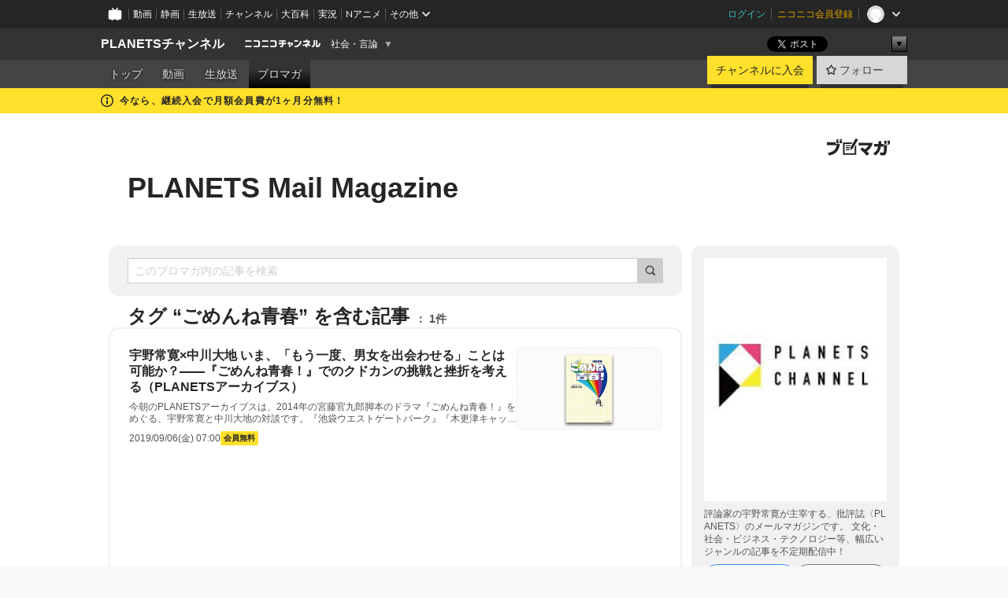

--- FILE ---
content_type: text/html; charset=UTF-8
request_url: https://ch.nicovideo.jp/wakusei2nd/blomaga/tag/%E3%81%94%E3%82%81%E3%82%93%E3%81%AD%E9%9D%92%E6%98%A5
body_size: 31907
content:
<!DOCTYPE HTML PUBLIC "-//W3C//DTD HTML 4.01 Transitional//EN"
"http://www.w3.org/TR/html4/loose.dtd">







<html class="webkit ">

<head>
<meta http-equiv="Content-Type" content="text/html; charset=utf-8">
<meta http-equiv="Content-Script-Type" content="text/javascript">
<meta http-equiv="Content-Style-Type" content="text/css">
<meta http-equiv="X-UA-Compatible" content="IE=edge, chrome=1">
<meta name="copyright" content="(C) DWANGO Co., Ltd.">

<title>ごめんね青春の記事 : PLANETS Mail Magazine : PLANETSチャンネル - ニコニコチャンネル
</title>

    

                                            <meta property="og:title" content="ごめんね青春の記事 : PLANETS Mail Magazine : PLANETSチャンネル - ニコニコチャンネル ">
<meta property="og:site_name" content="PLANETSチャンネル">
<meta property="og:description" content="宇野常寛が代表を務める『PLANETS』の公式チャンネルです。政治からサブカルチャーまで、ここでしか観られない動画をお届けします。運営（株式会社PLANETS 連絡先：wakusei2nd.biz@gmail.com )">
<meta property="og:url" content="https://ch.nicovideo.jp/wakusei2nd/blomaga/tag/%E3%81%94%E3%82%81%E3%82%93%E3%81%AD%E9%9D%92%E6%98%A5">
<meta property="og:image" content="https://img.cdn.nimg.jp/s/comch/channel-icon/original/ch413/6771651.jpg/512x512l_FFFFFFFF?key=b22c60828554795e7dd5fb1bd0a34aa7defa1c77b0db062b841d9ea51299bc54">
<meta property="og:type" content="website">
<meta property="fb:app_id" content="1080595878705344">
<meta name="twitter:card" content="summary">


    

<script type="text/javascript">
  try {
    window.NicoGoogleTagManagerDataLayer = [];

    var data = {};

        data.user = (function () {
      var user = {};

                  user.login_status = 'not_login';
            user.member_plan_id = null;

      return user;
      })();

    data.content = (function () {
      var content = {};
      content.community_id = '413';
      content.ch_screen_name = 'wakusei2nd';
      content.channel_id = 'ch413';
      content.ch_monthly_charge = '880';
      return content;
    })();

    window.NicoGoogleTagManagerDataLayer.push(data);
    } catch (e) {}
</script>
<!-- Google Tag Manager For Channel Access Analytics -->


    <script>(function(w,d,s,l,i){w[l]=w[l]||[];w[l].push({'gtm.start':
                new Date().getTime(),event:'gtm.js'});var f=d.getElementsByTagName(s)[0],
            j=d.createElement(s),dl=l!='dataLayer'?'&l='+l:'';j.async=true;j.src=
            'https://www.googletagmanager.com/gtm.js?id='+i+dl;f.parentNode.insertBefore(j,f);
        })(window,document,'script','NicoChannelAccessAnalyticsGtmDataLayer','GTM-K8M6VGZ');</script>


<script>
        window.NicoChannelAccessAnalyticsGtmDataLayer.push({
        'event': 'TriggerAccessAnalytics',
        'PageParameter.ChannelId': 'ch413',
        'PageParameter.ContentId': null,
        'PageParameter.ContentBillingType': null,
        'PageParameter.IsChannelLiveMemberFree': null,
        'PageParameter.IsChannelLivePayProgram': null,
        'PageParameter.FrontendId': 32
    });
</script>
<!-- End Google Tag Manager For Channel Access Analytics -->
<!-- Google Tag Manager -->

<script>(function(w,d,s,l,i){w[l]=w[l]||[];w[l].push({'gtm.start':new Date().getTime(),event:'gtm.js'});var f=d.getElementsByTagName(s)[0],j=d.createElement(s),dl=l!='dataLayer'?'&l='+l:'';j.async=true;j.src='https://www.googletagmanager.com/gtm.js?id='+i+dl;f.parentNode.insertBefore(j,f);})(window,document,'script','NicoGoogleTagManagerDataLayer','GTM-KXT7G5G');</script>

<!-- End Google Tag Manager -->

    <meta name="description" content="評論家の宇野常寛が主宰する、批評誌〈PLANETS〉のメールマガジンです。文化・社会・ビジネス・テクノロジー等、幅広いジャンルの記事を不定期配信中！">
    
        
                                
            
        
        
        
        
        
                
        
                
        


                                    <link rel="canonical" href="https://ch.nicovideo.jp/wakusei2nd/blomaga">


    

                        <link rel="alternate" media="only screen and (max-width: 640px)" href="https://sp.ch.nicovideo.jp/wakusei2nd/blomaga/tag/ごめんね青春" />

    <link rel="shortcut icon" href="https://ch.nicovideo.jp/favicon.ico?111206">

<link rel="stylesheet" href="https://secure-dcdn.cdn.nimg.jp/nicochannel/chfront/css/legacy-less/base.css?1769401936
">








    <link rel="alternate" type="application/rss+xml" title="PLANETS Mail Magazine" href="https://ch.nicovideo.jp/wakusei2nd/blomaga/nico/feed">


    <link rel="stylesheet" href="https://secure-dcdn.cdn.nimg.jp/nicochannel/chfront/css/legacy-less/channel-channel_base.css?1769401936
">

        <style type="text/css"><!--
                section.site_body {background-color:#ffffff;background-position:left top;background-repeat:no-repeat;background-attachment:scroll;color:#333333;}
section.site_body a {color:#6296c1;}
section.site_body a:visited {color:#6179bf;}

div#channel-main  {background-color:#ffffff;background-position:left top;background-repeat:no-repeat;background-attachment:scroll;color:#333333;}
div#channel-main a {color:#6296c1;}
div#channel-main a:visited {color:#6179bf;}

    --></style>




    <link rel="stylesheet" href="https://secure-dcdn.cdn.nimg.jp/nicochannel/chfront/css/legacy-less/channel-channel_blog.css?1769401936
">
    <link rel="stylesheet" href="https://secure-dcdn.cdn.nimg.jp/nicochannel/chfront/css/channel/blog/body_style.css?1769401936
">

<link rel="stylesheet" href="https://secure-dcdn.cdn.nimg.jp/nicochannel/chfront/css/legacy-less/campaign-ticket_sale-ticket_sale.css?1769401936
">



<script>
var is_login   = false;
var is_premium = false;
var is_channel = true;
var user_is_joinable = false;
var nicopo_balance = false;
var page_code  = "blog_list"||null;
var page_id    = "ch_blomaga_tag"||null;
var user       = null,
    ad_age     = null;
var community = {
    "type":"premium"
};
var channeloption = {
    "first_month_free_flag":true};
var show_danimestore_invitation = false</script>


<script src="https://secure-dcdn.cdn.nimg.jp/nicochannel/chfront/js/polyfill/closest.js"></script>

<script src="https://secure-dcdn.cdn.nimg.jp/nicochannel/chfront/js/lib/jquery/jquery-3.6.min.js"></script>
<script src="https://secure-dcdn.cdn.nimg.jp/nicochannel/chfront/js/lib/jquery/jquery-migrate.3.3.2.min.js"></script>

<script>jQuery.noConflict();</script>
<script src="https://secure-dcdn.cdn.nimg.jp/nicochannel/chfront/js/common.js?1769401936
"></script>



<script src="https://secure-dcdn.cdn.nimg.jp/nicochannel/chfront/js/lib/swfobject.js?v1.5.1"></script>


<script src="https://res.ads.nicovideo.jp/assets/js/ads2.js?ref=ch"></script>

<script src="https://secure-dcdn.cdn.nimg.jp/nicochannel/chfront/js/channel/blog/article.js?1769401936
"></script>
            <script src="https://secure-dcdn.cdn.nimg.jp/nicochannel/chfront/js/channel/blog/article_tag.js?1769401936
"></script>
    <script src="https://secure-dcdn.cdn.nimg.jp/nicochannel/chfront/js/lib/jquery/jquery.easing.1.4.1.js"></script>






<script>
    (function (w, k1, k2) {
        w[k1] = w[k1] || {};
        w[k1][k2] = w[k1][k2] || {};
        w[k1][k2]['CurrentChannel'] = {
            ChannelId: 413,
        };
    })(window, 'NicochFrontCoreForeignVariableBinding', 'ChFront');
</script>


</head>

<body class="
 ja  channel personal">
<!-- Google Tag Manager (noscript) -->
<noscript><iframe src="https://www.googletagmanager.com/ns.html?id=GTM-KXT7G5G" height="0" width="0" style="display:none;visibility:hidden"></iframe></noscript>
<!-- End Google Tag Manager (noscript) -->



                <div id="CommonHeader" class="c-siteCommonHeaderUnit"></div>

<!---->
<!---->


<script>
    window.onCommonHeaderReady = function(commonHeader) {
        commonHeader.mount('#CommonHeader', {
                        frontendId: 32,
            site: 'channel',
            user: {
                                isLogin: false            },
            customization: {
                nextUrl: '/wakusei2nd/blomaga/tag/%E3%81%94%E3%82%81%E3%82%93%E3%81%AD%E9%9D%92%E6%98%A5',
                logoutNextUrl: '/wakusei2nd/blomaga/tag/%E3%81%94%E3%82%81%E3%82%93%E3%81%AD%E9%9D%92%E6%98%A5',
                size: {
                    maxWidth: '1024px',
                    minWidth: '1024px'
                },
                userPanelServiceLinksLabel: 'ニコニコチャンネルメニュー',
                userPanelServiceLinks: [
                    {
                        href : '/my/purchased',
                        label: '購入したもの'
                    },
                    {
                        href : '/my/following',
                        label: '登録したチャンネル'
                    },
                    {
                        href : '/my/mail/subscribing',
                        label: '購読中のブロマガ'
                    },
                    {
                        href : '/start',
                        label: 'チャンネルを開設'
                    },
                    {
                        href : '/portal/anime',
                        label: 'アニメ'
                    },
                    {
                        href : '/portal/blomaga',
                        label: 'ブロマガ'
                    }
                ],
                helpLink: {
                    href: 'https://qa.nicovideo.jp/category/show/429?site_domain=default'
                }
            }
        });
    };
</script>
<script type="text/javascript" src="https://common-header.nimg.jp/3.0.0/pc/CommonHeaderLoader.min.js"></script>
    
        <header class="site">
                            <div id="head_cp">
    <div class="head_inner">

    <nav class="head_breadcrumb" id="head_cp_breadcrumb">
        <h1 class="channel_name"><a href="/wakusei2nd">PLANETSチャンネル</a></h1>
        <div class="site_logo"><a href="https://ch.nicovideo.jp/"><img src="https://secure-dcdn.cdn.nimg.jp/nicochannel/chfront/img/base/niconico_channel_small.png" alt="ニコニコチャンネル"></a></div>

                                <div class="channel_category">
                <a href="/portal/media">
                    社会・言論
                </a>
                <menu class="switch_category">
                    <span class="other">▼</span>
                    <ul id="other_categories_list" style="display:none;">
                        <li ><a href="/portal/blomaga">ブロマガ</a>
<li ><a href="/portal/anime">アニメ</a>
<li ><a href="/portal/movie">映画・ドラマ</a>
<li class="selected"><a href="/portal/media">社会・言論</a>
<li ><a href="/portal/tokusatsu">特撮</a>
<li ><a href="/portal/music">音楽</a>
<li ><a href="/portal/entertainment">エンタメ</a>
<li ><a href="/portal/sports">スポーツ</a>
<li ><a href="/portal/showbiz">芸能</a>
<li ><a href="/portal/life">生活</a>
<li ><a href="/portal/politics">政治</a>
<li ><a href="/portal/game">ゲーム</a>
<li ><a href="/portal/variety">バラエティ</a>
<li ><a href="/portal/gravure">グラビア</a>
                    </ul>
                </menu>
            </div>
            <script>Ch.categoryDropdown.init();</script>
            </nav>

        <menu id="head_sns_share" class="sns_share">
        <!--SNS共有-->
        
        
                                        <div class="sns_button twitter">
            <a href="https://x.com/intent/post" class="twitter-share-button" data-count="horizontal" data-url="https://ch.nicovideo.jp/wakusei2nd" data-text="PLANETSチャンネル #nicoch" data-count="none" data-lang="ja">Post</a>
        </div>

        <div class="sns_button facebook">
            <iframe src="https://www.facebook.com/plugins/like.php?href=https://ch.nicovideo.jp/wakusei2nd&locale=&app_id=227837487254498&amp;send=false&amp;layout=button&amp;width=100&amp;show_faces=false&amp;action=like&amp;colorscheme=light&amp;font&amp;height=21" scrolling="no" frameborder="0" allowTransparency="true"
            style="width:110px; height:21px"></iframe>
                    </div>

        <!--その他のSNS: hatebu gp+-->
        <div class="sns_other">
            <button class="btn_share_toggle"><span class="down">▼</span><span class="up">▲</span></button>
            <div id="head_sns_share_more">
                <ul>
                    <li class="hatebu"><a href="http://b.hatena.ne.jp/entry/s/ch.nicovideo.jp/wakusei2nd/blomaga/tag/%E3%81%94%E3%82%81%E3%82%93%E3%81%AD%E9%9D%92%E6%98%A5" class="hatena-bookmark-button" data-hatena-bookmark-title="PLANETSチャンネル - ニコニコチャンネル" data-hatena-bookmark-layout="basic"><img src="https://b.st-hatena.com/images/entry-button/button-only.gif" alt="このエントリーをはてなブックマークに追加" width="20" height="20"></a>
                </ul>
            </div>
        </div>
        
        <script>
        jQuery(".btn_share_toggle").on("click",function(){
            var sns_other = jQuery(".sns_other");
            var sns_other_panel = jQuery("#head_sns_share_more");
            var target_height = sns_other_panel.find("ul").outerHeight();
            var expanded_class = "expanded";
            if(sns_other.hasClass(expanded_class)){
                //close it
                sns_other_panel.animate({"height":"0"},150);
                sns_other.removeClass(expanded_class);
            }else{
                //open it
                sns_other_panel.animate({"height":target_height},150);
                sns_other.addClass(expanded_class);
            }
        });
        </script>
        
    </menu>
    
    </div>
    </div>
    <div id="head_cp_menu">
    <div class="head_inner">
                                <nav class="current channel" id="cp_menu">
                <ul>
                                                                                                        <li class="">
                        <a href="/wakusei2nd">トップ</a>

                                                                    <li class="">
                            <a href="/wakusei2nd/video">動画</a>
                    
                    
                                                                    <li class="">
                            <a href="/wakusei2nd/live">生放送</a>
                    
                                                                                                                        <li class="selected">
                            <a href="/wakusei2nd/blomaga">ブロマガ</a>
                    
                                                    </ul>
            </nav>
                    
        <div class="user_control">
                        <div id="member_continuation_react_pc_root"></div>
            <script src="https://dcdn.cdn.nimg.jp/nicochannel/nicochfrontcore/main/Component/ChFront/Endpoint/Channel/ContinuationRank/ContinuationRankEntryPoint.js?1769401936
"></script>
            
            <div class="join_leave">
                    
    
    <div class="cell">

                                <a class="join need_login"
               href="/ch413/join?a=a"
               data-selector="sendGA360Event"
               data-ga-event-tag="nicoch_click_header-join-button"
            >
                                                    チャンネルに入会
                            </a>
            </div>
                                    <div class="cell">
            <a href="https://account.nicovideo.jp/login?next_url=%2Fwakusei2nd%2Fblomaga%2Ftag%2F%25E3%2581%2594%25E3%2582%2581%25E3%2582%2593%25E3%2581%25AD%25E9%259D%2592%25E6%2598%25A5&site=channel&time=1769650022&hash_key=d1f25ee4"
               class="btn_follow bookmark"
               onmouseover="jQuery('#please_login').show(); return false;"
               onmouseout="jQuery('#please_login').hide(); return false;"
               data-selector="sendGA360Event"
               data-ga-event-tag="nicoch_click_header-follow-button"
            >
            <span class="labels">
                <span class="off">フォロー</span>
            </span>
            </a>
        </div>
    
            </div>
        </div>
    </div>
    </div>    
    
    
    

                                            <div class="c-headerMsgBar" data-name="firstMonthFree">
                    <div class="headerMsgContentsArea">
                        <a class="headerMsgContent" href="/wakusei2nd/join">
                            <span class="headerMsgIcon"><svg xmlns="http://www.w3.org/2000/svg" viewBox="0 0 23 23"><path d="M11.5 0C17.851 0 23 5.149 23 11.5S17.851 23 11.5 23 0 17.851 0 11.5 5.149 0 11.5 0zm0 2a9.5 9.5 0 100 19 9.5 9.5 0 000-19zm.5 9a1 1 0 011 1v5a1 1 0 01-1 1h-1a1 1 0 01-1-1v-5a1 1 0 011-1h1zm-.5-5.5a2 2 0 110 4 2 2 0 010-4z"/></svg></span>
                            <span class="headerMsgText">今なら、継続入会で月額会員費が1ヶ月分無料！</span>
                        </a>
                    </div>
                </div>
                                    
    
        
        
    <script>

    //共有ボタンに展開イベントを割り振り
    var panel	= jQuery("#shareMenuBar"),
            trigger = jQuery("#shareMenuTrigger");
    jQuery("#shareMenuTrigger").on('click', function(event){
        if(panel.is(':visible')){
            toggleShareMenu(false);
        }else{
            toggleShareMenu(true);
        }
        return false;
    });

    //ヘッダーの初月無料プランリンクclick後に、入会プラン周りを目立たせる
    jQuery("a#first_month_free_flag").on('click', function(){
        var joinMenu = jQuery("#cp_joinmenu");
        var animateDuration = 500;
        var isScroll = Ch.smoothScroll("#cp_joinmenu", {"duration": animateDuration});
        joinMenu
            .wrapInner('<div class="cp_joinmenu_cnt"></div>')
            .append('<span class="bg_cp_joinmenu"></span>')
            .css({"position":"relative"});
        var cnt = joinMenu.find(".cp_joinmenu_cnt");
        var bg = joinMenu.find(".bg_cp_joinmenu");
        cnt.css({"position":"relative", "z-index":"1"});
        bg.css({
            "position":"absolute",
            "top":0,
            "left":0,
            "z-index":0,
            "width": joinMenu.innerWidth(),
            "height": joinMenu.innerHeight(),
            "background": "#fff",
            "opacity":"0"
        });
        setTimeout(function(){
            bg.animate({"opacity":"1"},100).animate({"opacity":"0"},1000,function(){this.remove()})
        }, animateDuration);
        if(isScroll) {return false;}
    });

    </script>
    





            </header>

                <section class="site_body">
            <article class="content white" data-page-id="ch_blomaga_tag">
                <div class="p-channelBlogArticleList">
    <div class="p-channelBlogArticleList__header">
        <div class="c-blogSignature">
    <a href="/portal/blomaga">
        <svg xmlns="http://www.w3.org/2000/svg" viewBox="0 0 80 22">
    <path d="M58.138 5.428c-.385 2.154-1.397 6.484-7.408 10.689 1.801 1.74 2.449 2.527 3.016 3.21L50.569 22v-.002c-2.166-3.066-5.79-6.317-8.238-8.12l2.773-2.443c.628.434 1.477.994 3.056 2.341 3.138-1.926 4.25-3.992 4.777-4.924H40.166V5.428h17.972ZM11.071 6.724h5.303c-.41 5.656-2.443 12.8-13.5 14.978l-1.599-3.368c9.067-1.653 10.383-6.02 11.05-9.92H0v-3.55h11.071v1.86ZM69.24 3.562c-.061.999-.103 2-.203 3.387h2.848v1.89l.856-.029c.516-.018 1.374-.047 2.133-.365v.002c.58-.242 1.011-.621 1.286-1.103v2.893c0 2.203-.163 6.918-.85 8.836-.831 2.306-2.834 2.408-3.806 2.408-.404 0-1.516-.021-3.824-.306l-.223-3.593c.77.142 1.883.347 3.056.347 1.255 0 1.538-.245 1.74-1.265.122-.611.365-4.795.365-5.367v-.98h-3.966c-1.215 7.43-5.91 10.408-7.266 11.286l-2.449-2.756c3.441-1.917 5.284-4.306 6.154-8.53h-5.182V6.95h5.546c.1-1.632.1-2.632.1-3.428l3.684.04ZM31.168 7.048h-8.67v11.691h12.699v-7.748l1.932-3.262v12.959H20.566V5.098h11.756l-1.154 1.949Z"/>
    <path d="M28.683 15.116H23.96v-1.392h4.724v1.392ZM37.656.199l1.107.667.661.818-6.296 10.628h-.002c.005-.001-1.804 1.43-1.804 1.43l-.895.708s-.362.302-.565.18c-.203-.123-.113-.59-.113-.59l.578-3.405L36.628 0l1.028.199ZM28.896 12.472h-4.937V11.08h5.173l-.236 1.392ZM29.52 9.827h-5.561V8.436h6.386l-.825 1.391ZM75.676 5.968c0 1.91-2.007 1.975-2.964 2.008v-1.42c.972-.016 1.295-.179 1.295-.766h-1.295V2.786h2.964v3.182ZM80 5.968c0 1.91-2.007 1.975-2.962 2.008v-1.42c.972-.016 1.296-.179 1.296-.766h-1.296V2.786H80v3.182ZM19.187 2.117c-.972.017-1.295.18-1.295.767h1.295v3.003h-2.963V2.704c0-1.91 2.008-1.975 2.963-2.008v1.42ZM14.863 2.117c-.972.017-1.295.18-1.295.767h1.295v3.003h-2.964V2.704C11.9.794 13.908.73 14.863.696v1.42Z"/>
</svg>
    </a>
</div>
        <h1 class="blogTitle">
            <a href="/wakusei2nd/blomaga">
                PLANETS Mail Magazine
            </a>
        </h1>
    </div>

    <div class="p-channelBlogArticleList__mainColumn">
                                <div class="c-blogArticleListSortMenu">
    <form class="searchBox" action="/wakusei2nd/blomaga" method="get">
        <label>
            <input class="c-formInputTypeText"
                   id="keyword"
                   name="keyword"
                   type="text"
                   autocomplete="off"
                   maxlength="255"
                   value=""
                   placeholder="このブロマガ内の記事を検索"
            >
            <button type="submit" class="c-formButtonWithIconOnly">
                <svg xmlns="http://www.w3.org/2000/svg" viewBox="0 0 24 24">
    <path d="m20.73 18.26-3.308-3.31a8.199 8.199 0 0 0 1.32-4.46c0-4.55-3.699-8.25-8.246-8.25-4.548 0-8.246 3.7-8.246 8.25s3.698 8.25 8.246 8.25c1.639 0 3.168-.49 4.457-1.32l3.309 3.31c.34.34.79.51 1.239.51.45 0 .9-.17 1.24-.51.679-.68.679-1.79 0-2.47h-.01Zm-10.234-2.01a5.756 5.756 0 0 1-5.747-5.75c0-3.17 2.578-5.75 5.747-5.75a5.756 5.756 0 0 1 5.747 5.75c0 1.17-.35 2.27-.96 3.18-.43.64-.97 1.19-1.609 1.61-.91.61-1.999.96-3.178.96Z"/>
</svg>
            </button>
        </label>
            </form>

    </div>

            
                            <div class="c-blogArticleListHeader">
    <h2>
                    <span>
                                    タグ&nbsp;“ごめんね青春”&nbsp;を含む記事
                            </span>
                <small>
            1件
        </small>
    </h2>
    </div>
                <div class="articleContainer">
                                            <div class="c-blogArticleListItem">
    <a href="/wakusei2nd/blomaga/ar1807726">
        <div class="articleSummary">
            <h2>宇野常寛×中川大地 いま、「もう一度、男女を出会わせる」ことは可能か？――『ごめんね青春！』でのクドカンの挑戦と挫折を考える（PLANETSアーカイブス）</h2>
            <p>
今朝のPLANETSアーカイブスは、2014年の宮藤官九郎脚本のドラマ『ごめんね青春！』をめぐる、宇野常寛と中川大地の対談です。『池袋ウエストゲートパーク』『木更津キャッツアイ』など初期作からクドカンを見守ってきた二人が、『あまちゃん』大ヒット以降の新たな挑戦を考えます。（初出：サイゾー2015年2月号） ※本記事は2015年2月25日に配信されたものの再配信です。
　

▲『ごめんね青春!』Blu-ray BOX
　
▼作品紹介
 『ごめんね青春！』
プロデューサー／磯山晶　脚本／宮藤官九郎　演出／山室大輔、金子文紀　出演／錦戸亮、満島ひかり、永山絢斗、斎藤由貴ほか　放映／TBS系にて毎週土曜21:00〜21:54（14年10月〜12月）
TBS「日曜劇場」枠にて放映された、クドカン脚本作品。経営難を理由に合併話が持ち上がった、駒形大学付属三島高校（通称「東高」トンコー）と、カトリック系の聖三島女学院という不仲の別学校を舞台に、その教師であり高校時代に後ろめたい過去を持つ原平助（錦戸）と、シスターでもある蜂矢りさ（満島）ら教師、そして学園の生徒たちの恋愛と青春を描く。
宇野　「つまらないわけじゃないんだよなぁ」という感想ですね。宮藤官九郎（以下、クドカン）＆磯山プロデューサー【1】コンビのドラマは、長瀬智也くんと一緒に年を取ってきたところがあるわけじゃないですか。思春期の終わりに直面している『池袋ウエストゲートパーク』（00年〜）、大人になって地に足をつけた共同体や家族的なものと向き合わないとやっていけないというのが『タイガー＆ドラゴン』（05年）で、大人になりきった後にホモソーシャル空間でどう生きていくかというのが『うぬぼれ刑事』（10年）だった。その流れの中で一番重要な作品がやはり『木更津キャッツアイ』（02〜06年）ですよね。これはまさに男の子のモラトリアムとその終わりの話で、今でいう「マイルドヤンキー」的な、部活動の延長線上にあるような同世代のホモソーシャルに依存したまま年を取って死んでいく、というモデルを提示したわけで、これはやはり決定的に新しかった。その後のクドカンはむしろ、『木更津キャッツアイ』的なものを自分で信じられなくて試行錯誤していったところもあると思うんですよね。
【1】磯山プロデューサー：TBSのドラマプロデューサー・磯山晶。『IWGP』以降のクドカンTBS作品をすべて手がけた、クドカンを育てたゴッドマザー。
　磯山ドラマで培ったものを、80年代以降の消費社会の総括に応用して大成功を収めたのが『あまちゃん』（13年）だったと思うんです。そして今回クドカンがTBSに帰ってきたわけだけど、今度は長瀬くんより5歳若い30歳の錦戸くんを主人公にして、もう一回青春との決別の話をやった。『木更津〜』シリーズでケリをつけたはずだったところに、戻ってきてしまった。もちろん、あれから10年くらい経っていて、相応のアップデートは随所に見え隠れしていたんだけど、全体的には単ににぎやかな楽しい話を無難に描いて終わってしまったように思うんです。もちろん、それはそれでいいんだけど、なぜ今この作品を描く必要があったのか、よくわからないんですよね。
中川 「先に進めなかったな」という感想は、僕も同感。はじめは、すごく期待感があった。基本的にクドカンが得意としていたのは、『木更津〜』以降の、ホモソーシャル的なコミュニティで異性愛を絶対視しない幸福像を描くことだったわけだけど、だんだん世の中がそこに追いついてきて、2014年に至っては『アナと雪の女王』で「ソフト百合な女子バディもの最強！」になりましたよね。で、これに対して男女共にホモソーシャルな世界観が広がってきた中で、今度は女子高と男子校の合併話を通じて2つのホモソーシャリティがぶつかると、どのように軋轢を起こし融和するかのプロセスを描くという、そのコンセプト性はすごく刺激的でした。実際、最初の2〜3話くらいまではそれがいきいきと描かれていてワクワク観てました。最近ネットで神経質になりがちな性愛にまつわるジェンダー問題も相当先回りして取り込んだ上で、「そうはいっても一緒にやっていかないといけないよね」という描き方は非常に巧みだった。だけど、その葛藤が解消されてからドラマがなくなってしまった。
宇野　90年代の日本のポップカルチャー全体は、Jポップに代表されるように、恋愛至上主義的だったわけですよね。ゼロ年代はその反動で、脱恋愛の流れがやってきた。というか、恋愛やファミリーロマンスでは人間の欠落は埋められない、という世界観が支持を集めていって、まず『ONE PIECE』的な仲間主義が台頭し、さらに先鋭化したものはだんだん「ホモソーシャリティ最高！」となっていった。クドカンはその先鋭化を担っていた中心的な作家ですよね。そのクドカンが、人間はホモソーシャル抜きでは生きていけないことを前提にした上で、もう一回男女をどう出会わせるか、ということを今回やったわけだけど、コンセプトが途中で空中分解してしまったところがあると思う。
　中川さんが言う通りそのモチーフは、第3話で生徒会長（黒島結菜）が「男子」と書いて「アリ」と読んだ瞬間に終わってしまった。でも、それを「アリ」としてしまったら、ただの共学青春ものになってしまう。
　『木更津〜』って「人は死なないと青春を卒業できない」という話だったと思うんですよ。「青春」や「卒業」といった概念自体を崩していった作品だともいえる。だって木更津にいる大人も、キャッツの連中とやっていることはあまり変わらない。「そういうところから究極的に離脱する唯一の方法が死なんだ」として、モラトリアムが終わって意識の高い大人になっていくという従来の青春観を打ち破っていくところが斬新だった。なのに『ごめんね青春！』では、最後に平助が「卒業」してしまう。
中川 「遅れてきた卒業」モチーフって、日テレ土曜9時枠の『マイ☆ボス☆マイ☆ヒーロー』（06年）や『35歳の高校生』（13年）で、さらに赤裸々なシチュエーション設定でやられちゃったからね。
宇野　そう、まさに00年代クドカン磯山ドラマのライバルだった河野英裕プロデューサー【2】が立脚していた、オーソドックスな成熟観に寄り添ってしまって、しかもそれをクドカン自身が信じきれていない。

　
■PLANETSチャンネルの月額会員になると…・入会月以降の記事を読むことができるようになります。・PLANETSチャンネルの生放送や動画アーカイブが視聴できます。
　</p>
            <div class="c-blogArticleListMetadata">
    <span class="publishDate">2019/09/06(金) 07:00</span>

                            <span class="c-labelPaymentType">
                    <strong>会員無料</strong>
            </span>
        
            
    </div>
        </div>

                    <div class="articleThumbnail">
                <img src="https://secure-dcdn.cdn.nimg.jp/blomaga/material/channel/article_thumbnail/ch413/1807726" alt="宇野常寛×中川大地 いま、「もう一度、男女を出会わせる」ことは可能か？――『ごめんね青春！』でのクドカンの挑戦と挫折を考える（PLANETSアーカイブス）">
            </div>
            </a>
</div>
                                    </div>
            
                                    
<div class="c-blogArticleListPager">
    <a class="prevButton"
       href="/wakusei2nd/blomaga/tag/ごめんね青春?page=1"
       aria-disabled="true"
    >
        <svg xmlns="http://www.w3.org/2000/svg" viewBox="0 0 24 24">
    <path d="M10 18.25c-.32 0-.64-.12-.88-.37a1.25 1.25 0 0 1 0-1.77l4.12-4.12-4.12-4.12a1.25 1.25 0 0 1 0-1.77 1.25 1.25 0 0 1 1.77 0l5 5c.49.49.49 1.28 0 1.77l-5 5c-.24.24-.56.37-.88.37l-.01.01Z"/>
</svg>
        <span>前へ</span>
    </a>
    <strong class="pageCount">
        1/1
    </strong>
    <a class="nextButton"
       href="/wakusei2nd/blomaga/tag/ごめんね青春?page=1"
       aria-disabled="true"
    >
        <span>次へ</span>
        <svg xmlns="http://www.w3.org/2000/svg" viewBox="0 0 24 24">
    <path d="M10 18.25c-.32 0-.64-.12-.88-.37a1.25 1.25 0 0 1 0-1.77l4.12-4.12-4.12-4.12a1.25 1.25 0 0 1 0-1.77 1.25 1.25 0 0 1 1.77 0l5 5c.49.49.49 1.28 0 1.77l-5 5c-.24.24-.56.37-.88.37l-.01.01Z"/>
</svg>
    </a>
</div>
                        </div>

    <div class="p-channelBlogArticleList__sideColumn">
        <div class="c-blogProfile">
            <img src="https://secure-dcdn.cdn.nimg.jp/blomaga/material/channel/blog_thumbnail/ch413.jpg?1729040054" alt="PLANETS Mail Magazine">
                <p>評論家の宇野常寛が主宰する、批評誌〈PLANETS〉のメールマガジンです。
文化・社会・ビジネス・テクノロジー等、幅広いジャンルの記事を不定期配信中！</p>
        <div>
                    <a class="buttonFollowChannel" href="https://account.nicovideo.jp/login?next_url=%2Fwakusei2nd%2Fblomaga%2Ftag%2F%25E3%2581%2594%25E3%2582%2581%25E3%2582%2593%25E3%2581%25AD%25E9%259D%2592%25E6%2598%25A5&site=channel&time=1769650022&hash_key=d1f25ee4">
                <span class="followIcon"><svg xmlns="http://www.w3.org/2000/svg" viewBox="0 0 24 24">
    <path d="M21.9384 9.62793C21.7949 9.1875 21.4209 8.87012 20.9638 8.79883L15.5664 7.95508L13.1093 2.70508C12.9082 2.27734 12.4736 2 12 2C11.5263 2 11.0918 2.27734 10.8906 2.70605L8.43355 7.95508L3.03609 8.79883C2.57906 8.87012 2.20504 9.1875 2.06148 9.62793C1.91695 10.0684 2.02925 10.5459 2.3564 10.875L6.2314 14.7695L4.84566 20.4844C4.73238 20.9502 4.90328 21.4434 5.28121 21.7393C5.50093 21.9111 5.76851 21.999 6.03707 21.999C6.23043 21.999 6.42476 21.9531 6.6025 21.8604L12 19.0498L17.3964 21.8594C17.8212 22.083 18.3418 22.0352 18.7187 21.7393C19.0966 21.4434 19.2675 20.9502 19.1543 20.4854L17.7685 14.7695L21.6445 10.874C21.9707 10.5459 22.083 10.0684 21.9384 9.62793Z"/>
</svg>
</span>
                <strong>フォロー</strong>
            </a>
                <a class="buttonRssFeed" href="/wakusei2nd/blomaga/nico/feed" target="_blank">
            <svg xmlns="http://www.w3.org/2000/svg" viewBox="0 0 24 24">
    <path d="M5.111 4v2.127c7.036 0 12.762 5.724 12.762 12.763H20C20 10.679 13.322 4 5.111 4Z"/>
    <path d="M5.111 8.254v2.128c4.692 0 8.508 3.815 8.508 8.508h2.127c0-5.865-4.77-10.636-10.635-10.636Z"/>
    <path d="M5.111 12.508v2.128a4.258 4.258 0 0 1 4.254 4.254h2.127a6.387 6.387 0 0 0-6.38-6.382ZM5.537 16.927a1.536 1.536 0 1 0 0 3.073 1.536 1.536 0 0 0 0-3.073Z"/>
</svg>
            <strong>フィード</strong>
        </a>
    </div>
</div>
        <div class="c-blogAuthorProfile">
            <img src="https://secure-dcdn.cdn.nimg.jp/blomaga/material/channel/blog_author/ch413.jpg?1729040054" alt="著者イメージ">
        <h4>PLANETS/第二次惑星開発委員会</h4>
    <p>PLANETS/第二次惑星開発委員会

評論家・宇野常寛が主催する企画ユニットです。不定期配信のメルマガをはじめ、生放送＆トークイベント、紙雑誌や書籍の発行（『モノノメ』、『PLANETS vol.10』、落合陽一『デジタルネイチャー』）など様々なコンテンツを発信しています。</p>
            <a href="http://wakusei2nd.com/" target="_blank">http://wakusei2nd.com/</a>
    </div>

                    <div class="c-blogSubscribeInfo">
    <div class="c-blogDistributionRequirements">
    <strong>メール配信：あり<a href="/wakusei2nd/blomaga/ar152">サンプル記事</a></strong><strong>更新頻度：不定期</strong><span>※メール配信はチャンネルの月額会員限定です</span>
</div>

            <div class="buttonContainer">
            <a class="buttonJoinAndPurchase" href="/ch413/join?a=a">
                                    <span>チャンネルに入会して</span>
                                <strong>このブロマガを購読</strong>
            </a>
        </div>
    </div>

                            <hr class="c-divider" data-style="double">
                <div class="c-blogSideColumnArticleList">
    <h4>月別アーカイブ</h4>
    <ul>
                    <li>
                <a href="/wakusei2nd/blomaga/202512">
                    <span>2025年12月のブロマガ記事（1）</span>
                </a>
            </li>
                    <li>
                <a href="/wakusei2nd/blomaga/202511">
                    <span>2025年11月のブロマガ記事（1）</span>
                </a>
            </li>
                    <li>
                <a href="/wakusei2nd/blomaga/202510">
                    <span>2025年10月のブロマガ記事（1）</span>
                </a>
            </li>
                    <li>
                <a href="/wakusei2nd/blomaga/202509">
                    <span>2025年09月のブロマガ記事（2）</span>
                </a>
            </li>
                    <li>
                <a href="/wakusei2nd/blomaga/202508">
                    <span>2025年08月のブロマガ記事（2）</span>
                </a>
            </li>
                    <li>
                <a href="/wakusei2nd/blomaga/202507">
                    <span>2025年07月のブロマガ記事（1）</span>
                </a>
            </li>
                    <li>
                <a href="/wakusei2nd/blomaga/202505">
                    <span>2025年05月のブロマガ記事（2）</span>
                </a>
            </li>
                    <li>
                <a href="/wakusei2nd/blomaga/202503">
                    <span>2025年03月のブロマガ記事（1）</span>
                </a>
            </li>
                    <li>
                <a href="/wakusei2nd/blomaga/202502">
                    <span>2025年02月のブロマガ記事（3）</span>
                </a>
            </li>
                    <li>
                <a href="/wakusei2nd/blomaga/202501">
                    <span>2025年01月のブロマガ記事（2）</span>
                </a>
            </li>
                    <li>
                <a href="/wakusei2nd/blomaga/202412">
                    <span>2024年12月のブロマガ記事（2）</span>
                </a>
            </li>
                    <li>
                <a href="/wakusei2nd/blomaga/202411">
                    <span>2024年11月のブロマガ記事（3）</span>
                </a>
            </li>
                    <li>
                <a href="/wakusei2nd/blomaga/202410">
                    <span>2024年10月のブロマガ記事（1）</span>
                </a>
            </li>
                    <li>
                <a href="/wakusei2nd/blomaga/202409">
                    <span>2024年09月のブロマガ記事（2）</span>
                </a>
            </li>
                    <li>
                <a href="/wakusei2nd/blomaga/202408">
                    <span>2024年08月のブロマガ記事（7）</span>
                </a>
            </li>
                    <li>
                <a href="/wakusei2nd/blomaga/202405">
                    <span>2024年05月のブロマガ記事（4）</span>
                </a>
            </li>
                    <li>
                <a href="/wakusei2nd/blomaga/202404">
                    <span>2024年04月のブロマガ記事（4）</span>
                </a>
            </li>
                    <li>
                <a href="/wakusei2nd/blomaga/202403">
                    <span>2024年03月のブロマガ記事（3）</span>
                </a>
            </li>
                    <li>
                <a href="/wakusei2nd/blomaga/202402">
                    <span>2024年02月のブロマガ記事（4）</span>
                </a>
            </li>
                    <li>
                <a href="/wakusei2nd/blomaga/202401">
                    <span>2024年01月のブロマガ記事（4）</span>
                </a>
            </li>
                    <li>
                <a href="/wakusei2nd/blomaga/202312">
                    <span>2023年12月のブロマガ記事（6）</span>
                </a>
            </li>
                    <li>
                <a href="/wakusei2nd/blomaga/202311">
                    <span>2023年11月のブロマガ記事（4）</span>
                </a>
            </li>
                    <li>
                <a href="/wakusei2nd/blomaga/202310">
                    <span>2023年10月のブロマガ記事（4）</span>
                </a>
            </li>
                    <li>
                <a href="/wakusei2nd/blomaga/202309">
                    <span>2023年09月のブロマガ記事（4）</span>
                </a>
            </li>
                    <li>
                <a href="/wakusei2nd/blomaga/202308">
                    <span>2023年08月のブロマガ記事（5）</span>
                </a>
            </li>
                    <li>
                <a href="/wakusei2nd/blomaga/202307">
                    <span>2023年07月のブロマガ記事（4）</span>
                </a>
            </li>
                    <li>
                <a href="/wakusei2nd/blomaga/202306">
                    <span>2023年06月のブロマガ記事（4）</span>
                </a>
            </li>
                    <li>
                <a href="/wakusei2nd/blomaga/202305">
                    <span>2023年05月のブロマガ記事（6）</span>
                </a>
            </li>
                    <li>
                <a href="/wakusei2nd/blomaga/202304">
                    <span>2023年04月のブロマガ記事（4）</span>
                </a>
            </li>
                    <li>
                <a href="/wakusei2nd/blomaga/202303">
                    <span>2023年03月のブロマガ記事（4）</span>
                </a>
            </li>
                    <li>
                <a href="/wakusei2nd/blomaga/202302">
                    <span>2023年02月のブロマガ記事（4）</span>
                </a>
            </li>
                    <li>
                <a href="/wakusei2nd/blomaga/202301">
                    <span>2023年01月のブロマガ記事（4）</span>
                </a>
            </li>
                    <li>
                <a href="/wakusei2nd/blomaga/202212">
                    <span>2022年12月のブロマガ記事（6）</span>
                </a>
            </li>
                    <li>
                <a href="/wakusei2nd/blomaga/202211">
                    <span>2022年11月のブロマガ記事（4）</span>
                </a>
            </li>
                    <li>
                <a href="/wakusei2nd/blomaga/202210">
                    <span>2022年10月のブロマガ記事（4）</span>
                </a>
            </li>
                    <li>
                <a href="/wakusei2nd/blomaga/202209">
                    <span>2022年09月のブロマガ記事（8）</span>
                </a>
            </li>
                    <li>
                <a href="/wakusei2nd/blomaga/202208">
                    <span>2022年08月のブロマガ記事（10）</span>
                </a>
            </li>
                    <li>
                <a href="/wakusei2nd/blomaga/202207">
                    <span>2022年07月のブロマガ記事（11）</span>
                </a>
            </li>
                    <li>
                <a href="/wakusei2nd/blomaga/202206">
                    <span>2022年06月のブロマガ記事（12）</span>
                </a>
            </li>
                    <li>
                <a href="/wakusei2nd/blomaga/202205">
                    <span>2022年05月のブロマガ記事（13）</span>
                </a>
            </li>
                    <li>
                <a href="/wakusei2nd/blomaga/202204">
                    <span>2022年04月のブロマガ記事（14）</span>
                </a>
            </li>
                    <li>
                <a href="/wakusei2nd/blomaga/202203">
                    <span>2022年03月のブロマガ記事（17）</span>
                </a>
            </li>
                    <li>
                <a href="/wakusei2nd/blomaga/202202">
                    <span>2022年02月のブロマガ記事（15）</span>
                </a>
            </li>
                    <li>
                <a href="/wakusei2nd/blomaga/202201">
                    <span>2022年01月のブロマガ記事（19）</span>
                </a>
            </li>
                    <li>
                <a href="/wakusei2nd/blomaga/202112">
                    <span>2021年12月のブロマガ記事（20）</span>
                </a>
            </li>
                    <li>
                <a href="/wakusei2nd/blomaga/202111">
                    <span>2021年11月のブロマガ記事（21）</span>
                </a>
            </li>
                    <li>
                <a href="/wakusei2nd/blomaga/202110">
                    <span>2021年10月のブロマガ記事（21）</span>
                </a>
            </li>
                    <li>
                <a href="/wakusei2nd/blomaga/202109">
                    <span>2021年09月のブロマガ記事（22）</span>
                </a>
            </li>
                    <li>
                <a href="/wakusei2nd/blomaga/202108">
                    <span>2021年08月のブロマガ記事（23）</span>
                </a>
            </li>
                    <li>
                <a href="/wakusei2nd/blomaga/202107">
                    <span>2021年07月のブロマガ記事（23）</span>
                </a>
            </li>
                    <li>
                <a href="/wakusei2nd/blomaga/202106">
                    <span>2021年06月のブロマガ記事（22）</span>
                </a>
            </li>
                    <li>
                <a href="/wakusei2nd/blomaga/202105">
                    <span>2021年05月のブロマガ記事（20）</span>
                </a>
            </li>
                    <li>
                <a href="/wakusei2nd/blomaga/202104">
                    <span>2021年04月のブロマガ記事（21）</span>
                </a>
            </li>
                    <li>
                <a href="/wakusei2nd/blomaga/202103">
                    <span>2021年03月のブロマガ記事（24）</span>
                </a>
            </li>
                    <li>
                <a href="/wakusei2nd/blomaga/202102">
                    <span>2021年02月のブロマガ記事（23）</span>
                </a>
            </li>
                    <li>
                <a href="/wakusei2nd/blomaga/202101">
                    <span>2021年01月のブロマガ記事（28）</span>
                </a>
            </li>
                    <li>
                <a href="/wakusei2nd/blomaga/202012">
                    <span>2020年12月のブロマガ記事（27）</span>
                </a>
            </li>
                    <li>
                <a href="/wakusei2nd/blomaga/202011">
                    <span>2020年11月のブロマガ記事（26）</span>
                </a>
            </li>
                    <li>
                <a href="/wakusei2nd/blomaga/202010">
                    <span>2020年10月のブロマガ記事（26）</span>
                </a>
            </li>
                    <li>
                <a href="/wakusei2nd/blomaga/202009">
                    <span>2020年09月のブロマガ記事（23）</span>
                </a>
            </li>
                    <li>
                <a href="/wakusei2nd/blomaga/202008">
                    <span>2020年08月のブロマガ記事（21）</span>
                </a>
            </li>
                    <li>
                <a href="/wakusei2nd/blomaga/202007">
                    <span>2020年07月のブロマガ記事（23）</span>
                </a>
            </li>
                    <li>
                <a href="/wakusei2nd/blomaga/202006">
                    <span>2020年06月のブロマガ記事（23）</span>
                </a>
            </li>
                    <li>
                <a href="/wakusei2nd/blomaga/202005">
                    <span>2020年05月のブロマガ記事（19）</span>
                </a>
            </li>
                    <li>
                <a href="/wakusei2nd/blomaga/202004">
                    <span>2020年04月のブロマガ記事（21）</span>
                </a>
            </li>
                    <li>
                <a href="/wakusei2nd/blomaga/202003">
                    <span>2020年03月のブロマガ記事（22）</span>
                </a>
            </li>
                    <li>
                <a href="/wakusei2nd/blomaga/202002">
                    <span>2020年02月のブロマガ記事（20）</span>
                </a>
            </li>
                    <li>
                <a href="/wakusei2nd/blomaga/202001">
                    <span>2020年01月のブロマガ記事（20）</span>
                </a>
            </li>
                    <li>
                <a href="/wakusei2nd/blomaga/201912">
                    <span>2019年12月のブロマガ記事（26）</span>
                </a>
            </li>
                    <li>
                <a href="/wakusei2nd/blomaga/201911">
                    <span>2019年11月のブロマガ記事（25）</span>
                </a>
            </li>
                    <li>
                <a href="/wakusei2nd/blomaga/201910">
                    <span>2019年10月のブロマガ記事（30）</span>
                </a>
            </li>
                    <li>
                <a href="/wakusei2nd/blomaga/201909">
                    <span>2019年09月のブロマガ記事（28）</span>
                </a>
            </li>
                    <li>
                <a href="/wakusei2nd/blomaga/201908">
                    <span>2019年08月のブロマガ記事（30）</span>
                </a>
            </li>
                    <li>
                <a href="/wakusei2nd/blomaga/201907">
                    <span>2019年07月のブロマガ記事（30）</span>
                </a>
            </li>
                    <li>
                <a href="/wakusei2nd/blomaga/201906">
                    <span>2019年06月のブロマガ記事（24）</span>
                </a>
            </li>
                    <li>
                <a href="/wakusei2nd/blomaga/201905">
                    <span>2019年05月のブロマガ記事（26）</span>
                </a>
            </li>
                    <li>
                <a href="/wakusei2nd/blomaga/201904">
                    <span>2019年04月のブロマガ記事（24）</span>
                </a>
            </li>
                    <li>
                <a href="/wakusei2nd/blomaga/201903">
                    <span>2019年03月のブロマガ記事（23）</span>
                </a>
            </li>
                    <li>
                <a href="/wakusei2nd/blomaga/201902">
                    <span>2019年02月のブロマガ記事（23）</span>
                </a>
            </li>
                    <li>
                <a href="/wakusei2nd/blomaga/201901">
                    <span>2019年01月のブロマガ記事（23）</span>
                </a>
            </li>
                    <li>
                <a href="/wakusei2nd/blomaga/201812">
                    <span>2018年12月のブロマガ記事（29）</span>
                </a>
            </li>
                    <li>
                <a href="/wakusei2nd/blomaga/201811">
                    <span>2018年11月のブロマガ記事（29）</span>
                </a>
            </li>
                    <li>
                <a href="/wakusei2nd/blomaga/201810">
                    <span>2018年10月のブロマガ記事（27）</span>
                </a>
            </li>
                    <li>
                <a href="/wakusei2nd/blomaga/201809">
                    <span>2018年09月のブロマガ記事（23）</span>
                </a>
            </li>
                    <li>
                <a href="/wakusei2nd/blomaga/201808">
                    <span>2018年08月のブロマガ記事（29）</span>
                </a>
            </li>
                    <li>
                <a href="/wakusei2nd/blomaga/201807">
                    <span>2018年07月のブロマガ記事（26）</span>
                </a>
            </li>
                    <li>
                <a href="/wakusei2nd/blomaga/201806">
                    <span>2018年06月のブロマガ記事（28）</span>
                </a>
            </li>
                    <li>
                <a href="/wakusei2nd/blomaga/201805">
                    <span>2018年05月のブロマガ記事（25）</span>
                </a>
            </li>
                    <li>
                <a href="/wakusei2nd/blomaga/201804">
                    <span>2018年04月のブロマガ記事（24）</span>
                </a>
            </li>
                    <li>
                <a href="/wakusei2nd/blomaga/201803">
                    <span>2018年03月のブロマガ記事（28）</span>
                </a>
            </li>
                    <li>
                <a href="/wakusei2nd/blomaga/201802">
                    <span>2018年02月のブロマガ記事（23）</span>
                </a>
            </li>
                    <li>
                <a href="/wakusei2nd/blomaga/201801">
                    <span>2018年01月のブロマガ記事（24）</span>
                </a>
            </li>
                    <li>
                <a href="/wakusei2nd/blomaga/201712">
                    <span>2017年12月のブロマガ記事（28）</span>
                </a>
            </li>
                    <li>
                <a href="/wakusei2nd/blomaga/201711">
                    <span>2017年11月のブロマガ記事（28）</span>
                </a>
            </li>
                    <li>
                <a href="/wakusei2nd/blomaga/201710">
                    <span>2017年10月のブロマガ記事（28）</span>
                </a>
            </li>
                    <li>
                <a href="/wakusei2nd/blomaga/201709">
                    <span>2017年09月のブロマガ記事（26）</span>
                </a>
            </li>
                    <li>
                <a href="/wakusei2nd/blomaga/201708">
                    <span>2017年08月のブロマガ記事（27）</span>
                </a>
            </li>
                    <li>
                <a href="/wakusei2nd/blomaga/201707">
                    <span>2017年07月のブロマガ記事（24）</span>
                </a>
            </li>
                    <li>
                <a href="/wakusei2nd/blomaga/201706">
                    <span>2017年06月のブロマガ記事（26）</span>
                </a>
            </li>
                    <li>
                <a href="/wakusei2nd/blomaga/201705">
                    <span>2017年05月のブロマガ記事（21）</span>
                </a>
            </li>
                    <li>
                <a href="/wakusei2nd/blomaga/201704">
                    <span>2017年04月のブロマガ記事（20）</span>
                </a>
            </li>
                    <li>
                <a href="/wakusei2nd/blomaga/201703">
                    <span>2017年03月のブロマガ記事（24）</span>
                </a>
            </li>
                    <li>
                <a href="/wakusei2nd/blomaga/201702">
                    <span>2017年02月のブロマガ記事（20）</span>
                </a>
            </li>
                    <li>
                <a href="/wakusei2nd/blomaga/201701">
                    <span>2017年01月のブロマガ記事（19）</span>
                </a>
            </li>
                    <li>
                <a href="/wakusei2nd/blomaga/201612">
                    <span>2016年12月のブロマガ記事（19）</span>
                </a>
            </li>
                    <li>
                <a href="/wakusei2nd/blomaga/201611">
                    <span>2016年11月のブロマガ記事（22）</span>
                </a>
            </li>
                    <li>
                <a href="/wakusei2nd/blomaga/201610">
                    <span>2016年10月のブロマガ記事（21）</span>
                </a>
            </li>
                    <li>
                <a href="/wakusei2nd/blomaga/201609">
                    <span>2016年09月のブロマガ記事（21）</span>
                </a>
            </li>
                    <li>
                <a href="/wakusei2nd/blomaga/201608">
                    <span>2016年08月のブロマガ記事（24）</span>
                </a>
            </li>
                    <li>
                <a href="/wakusei2nd/blomaga/201607">
                    <span>2016年07月のブロマガ記事（23）</span>
                </a>
            </li>
                    <li>
                <a href="/wakusei2nd/blomaga/201606">
                    <span>2016年06月のブロマガ記事（24）</span>
                </a>
            </li>
                    <li>
                <a href="/wakusei2nd/blomaga/201605">
                    <span>2016年05月のブロマガ記事（28）</span>
                </a>
            </li>
                    <li>
                <a href="/wakusei2nd/blomaga/201604">
                    <span>2016年04月のブロマガ記事（22）</span>
                </a>
            </li>
                    <li>
                <a href="/wakusei2nd/blomaga/201603">
                    <span>2016年03月のブロマガ記事（21）</span>
                </a>
            </li>
                    <li>
                <a href="/wakusei2nd/blomaga/201602">
                    <span>2016年02月のブロマガ記事（22）</span>
                </a>
            </li>
                    <li>
                <a href="/wakusei2nd/blomaga/201601">
                    <span>2016年01月のブロマガ記事（19）</span>
                </a>
            </li>
                    <li>
                <a href="/wakusei2nd/blomaga/201512">
                    <span>2015年12月のブロマガ記事（27）</span>
                </a>
            </li>
                    <li>
                <a href="/wakusei2nd/blomaga/201511">
                    <span>2015年11月のブロマガ記事（18）</span>
                </a>
            </li>
                    <li>
                <a href="/wakusei2nd/blomaga/201510">
                    <span>2015年10月のブロマガ記事（20）</span>
                </a>
            </li>
                    <li>
                <a href="/wakusei2nd/blomaga/201509">
                    <span>2015年09月のブロマガ記事（29）</span>
                </a>
            </li>
                    <li>
                <a href="/wakusei2nd/blomaga/201508">
                    <span>2015年08月のブロマガ記事（20）</span>
                </a>
            </li>
                    <li>
                <a href="/wakusei2nd/blomaga/201507">
                    <span>2015年07月のブロマガ記事（23）</span>
                </a>
            </li>
                    <li>
                <a href="/wakusei2nd/blomaga/201506">
                    <span>2015年06月のブロマガ記事（21）</span>
                </a>
            </li>
                    <li>
                <a href="/wakusei2nd/blomaga/201505">
                    <span>2015年05月のブロマガ記事（21）</span>
                </a>
            </li>
                    <li>
                <a href="/wakusei2nd/blomaga/201504">
                    <span>2015年04月のブロマガ記事（21）</span>
                </a>
            </li>
                    <li>
                <a href="/wakusei2nd/blomaga/201503">
                    <span>2015年03月のブロマガ記事（21）</span>
                </a>
            </li>
                    <li>
                <a href="/wakusei2nd/blomaga/201502">
                    <span>2015年02月のブロマガ記事（21）</span>
                </a>
            </li>
                    <li>
                <a href="/wakusei2nd/blomaga/201501">
                    <span>2015年01月のブロマガ記事（23）</span>
                </a>
            </li>
                    <li>
                <a href="/wakusei2nd/blomaga/201412">
                    <span>2014年12月のブロマガ記事（29）</span>
                </a>
            </li>
                    <li>
                <a href="/wakusei2nd/blomaga/201411">
                    <span>2014年11月のブロマガ記事（19）</span>
                </a>
            </li>
                    <li>
                <a href="/wakusei2nd/blomaga/201410">
                    <span>2014年10月のブロマガ記事（22）</span>
                </a>
            </li>
                    <li>
                <a href="/wakusei2nd/blomaga/201409">
                    <span>2014年09月のブロマガ記事（20）</span>
                </a>
            </li>
                    <li>
                <a href="/wakusei2nd/blomaga/201408">
                    <span>2014年08月のブロマガ記事（22）</span>
                </a>
            </li>
                    <li>
                <a href="/wakusei2nd/blomaga/201407">
                    <span>2014年07月のブロマガ記事（22）</span>
                </a>
            </li>
                    <li>
                <a href="/wakusei2nd/blomaga/201406">
                    <span>2014年06月のブロマガ記事（22）</span>
                </a>
            </li>
                    <li>
                <a href="/wakusei2nd/blomaga/201405">
                    <span>2014年05月のブロマガ記事（20）</span>
                </a>
            </li>
                    <li>
                <a href="/wakusei2nd/blomaga/201404">
                    <span>2014年04月のブロマガ記事（21）</span>
                </a>
            </li>
                    <li>
                <a href="/wakusei2nd/blomaga/201403">
                    <span>2014年03月のブロマガ記事（23）</span>
                </a>
            </li>
                    <li>
                <a href="/wakusei2nd/blomaga/201402">
                    <span>2014年02月のブロマガ記事（19）</span>
                </a>
            </li>
                    <li>
                <a href="/wakusei2nd/blomaga/201401">
                    <span>2014年01月のブロマガ記事（19）</span>
                </a>
            </li>
                    <li>
                <a href="/wakusei2nd/blomaga/201312">
                    <span>2013年12月のブロマガ記事（23）</span>
                </a>
            </li>
                    <li>
                <a href="/wakusei2nd/blomaga/201311">
                    <span>2013年11月のブロマガ記事（17）</span>
                </a>
            </li>
                    <li>
                <a href="/wakusei2nd/blomaga/201310">
                    <span>2013年10月のブロマガ記事（11）</span>
                </a>
            </li>
                    <li>
                <a href="/wakusei2nd/blomaga/201309">
                    <span>2013年09月のブロマガ記事（8）</span>
                </a>
            </li>
                    <li>
                <a href="/wakusei2nd/blomaga/201308">
                    <span>2013年08月のブロマガ記事（8）</span>
                </a>
            </li>
                    <li>
                <a href="/wakusei2nd/blomaga/201307">
                    <span>2013年07月のブロマガ記事（16）</span>
                </a>
            </li>
                    <li>
                <a href="/wakusei2nd/blomaga/201306">
                    <span>2013年06月のブロマガ記事（13）</span>
                </a>
            </li>
                    <li>
                <a href="/wakusei2nd/blomaga/201305">
                    <span>2013年05月のブロマガ記事（20）</span>
                </a>
            </li>
                    <li>
                <a href="/wakusei2nd/blomaga/201304">
                    <span>2013年04月のブロマガ記事（17）</span>
                </a>
            </li>
                    <li>
                <a href="/wakusei2nd/blomaga/201303">
                    <span>2013年03月のブロマガ記事（14）</span>
                </a>
            </li>
                    <li>
                <a href="/wakusei2nd/blomaga/201302">
                    <span>2013年02月のブロマガ記事（12）</span>
                </a>
            </li>
                    <li>
                <a href="/wakusei2nd/blomaga/201301">
                    <span>2013年01月のブロマガ記事（7）</span>
                </a>
            </li>
                    <li>
                <a href="/wakusei2nd/blomaga/201212">
                    <span>2012年12月のブロマガ記事（5）</span>
                </a>
            </li>
                    <li>
                <a href="/wakusei2nd/blomaga/201211">
                    <span>2012年11月のブロマガ記事（5）</span>
                </a>
            </li>
                    <li>
                <a href="/wakusei2nd/blomaga/201210">
                    <span>2012年10月のブロマガ記事（7）</span>
                </a>
            </li>
                    <li>
                <a href="/wakusei2nd/blomaga/201209">
                    <span>2012年09月のブロマガ記事（6）</span>
                </a>
            </li>
                    <li>
                <a href="/wakusei2nd/blomaga/201208">
                    <span>2012年08月のブロマガ記事（2）</span>
                </a>
            </li>
            </ul>
            <label>
            <input type="checkbox">
            <svg xmlns="http://www.w3.org/2000/svg" viewBox="0 0 24 24">
    <path d="M10 18.25c-.32 0-.64-.12-.88-.37a1.25 1.25 0 0 1 0-1.77l4.12-4.12-4.12-4.12a1.25 1.25 0 0 1 0-1.77 1.25 1.25 0 0 1 1.77 0l5 5c.49.49.49 1.28 0 1.77l-5 5c-.24.24-.56.37-.88.37l-.01.01Z"/>
</svg>
            <span class="expand">すべて表示する</span>
            <span class="retract">折りたたむ</span>
        </label>
    </div>
            
                            <hr class="c-divider" data-style="double">
                <div class="c-blogSideColumnArticleList">
    <h4>タグ</h4>
    <ul>
                    <li>
                <a href="/wakusei2nd/blomaga/tag/カーデザインの20世紀">
                    <span>カーデザインの20世紀（13）</span>
                </a>
            </li>
                    <li>
                <a href="/wakusei2nd/blomaga/tag/shibuya2nd">
                    <span>shibuya2nd（1）</span>
                </a>
            </li>
                    <li>
                <a href="/wakusei2nd/blomaga/tag/新年のご挨拶">
                    <span>新年のご挨拶（1）</span>
                </a>
            </li>
                    <li>
                <a href="/wakusei2nd/blomaga/tag/日本映画">
                    <span>日本映画（2）</span>
                </a>
            </li>
                    <li>
                <a href="/wakusei2nd/blomaga/tag/遅いインターネット">
                    <span>遅いインターネット（6）</span>
                </a>
            </li>
                    <li>
                <a href="/wakusei2nd/blomaga/tag/おもちゃ">
                    <span>おもちゃ（29）</span>
                </a>
            </li>
                    <li>
                <a href="/wakusei2nd/blomaga/tag/クラウドファンディング">
                    <span>クラウドファンディング（1）</span>
                </a>
            </li>
                    <li>
                <a href="/wakusei2nd/blomaga/tag/エヴァ破">
                    <span>エヴァ破（2）</span>
                </a>
            </li>
                    <li>
                <a href="/wakusei2nd/blomaga/tag/木俣冬">
                    <span>木俣冬（2）</span>
                </a>
            </li>
                    <li>
                <a href="/wakusei2nd/blomaga/tag/高木新平">
                    <span>高木新平（1）</span>
                </a>
            </li>
                    <li>
                <a href="/wakusei2nd/blomaga/tag/機械じかけのナイトラウンジ">
                    <span>機械じかけのナイトラウンジ（1）</span>
                </a>
            </li>
                    <li>
                <a href="/wakusei2nd/blomaga/tag/母と娘の物語">
                    <span>母と娘の物語（15）</span>
                </a>
            </li>
                    <li>
                <a href="/wakusei2nd/blomaga/tag/特撮">
                    <span>特撮（30）</span>
                </a>
            </li>
                    <li>
                <a href="/wakusei2nd/blomaga/tag/雨傘革命">
                    <span>雨傘革命（2）</span>
                </a>
            </li>
                    <li>
                <a href="/wakusei2nd/blomaga/tag/國分功一郎">
                    <span>國分功一郎（44）</span>
                </a>
            </li>
                    <li>
                <a href="/wakusei2nd/blomaga/tag/瀬尾傑">
                    <span>瀬尾傑（1）</span>
                </a>
            </li>
                    <li>
                <a href="/wakusei2nd/blomaga/tag/坂口孝則">
                    <span>坂口孝則（5）</span>
                </a>
            </li>
                    <li>
                <a href="/wakusei2nd/blomaga/tag/根津孝太">
                    <span>根津孝太（29）</span>
                </a>
            </li>
                    <li>
                <a href="/wakusei2nd/blomaga/tag/稲葉ほたて">
                    <span>稲葉ほたて（16）</span>
                </a>
            </li>
                    <li>
                <a href="/wakusei2nd/blomaga/tag/市原えつこ">
                    <span>市原えつこ（1）</span>
                </a>
            </li>
                    <li>
                <a href="/wakusei2nd/blomaga/tag/都市を再編集する">
                    <span>都市を再編集する（6）</span>
                </a>
            </li>
                    <li>
                <a href="/wakusei2nd/blomaga/tag/宇川直宏">
                    <span>宇川直宏（1）</span>
                </a>
            </li>
                    <li>
                <a href="/wakusei2nd/blomaga/tag/島本和彦">
                    <span>島本和彦（1）</span>
                </a>
            </li>
                    <li>
                <a href="/wakusei2nd/blomaga/tag/吉田秋生">
                    <span>吉田秋生（2）</span>
                </a>
            </li>
                    <li>
                <a href="/wakusei2nd/blomaga/tag/東京そぞろ歩き">
                    <span>東京そぞろ歩き（15）</span>
                </a>
            </li>
                    <li>
                <a href="/wakusei2nd/blomaga/tag/飯田和敏">
                    <span>飯田和敏（1）</span>
                </a>
            </li>
                    <li>
                <a href="/wakusei2nd/blomaga/tag/中国オタク文化史研究">
                    <span>中国オタク文化史研究（16）</span>
                </a>
            </li>
                    <li>
                <a href="/wakusei2nd/blomaga/tag/すべての道はＶ系に通ず">
                    <span>すべての道はＶ系に通ず（13）</span>
                </a>
            </li>
                    <li>
                <a href="/wakusei2nd/blomaga/tag/旅立つ息子へ">
                    <span>旅立つ息子へ（2）</span>
                </a>
            </li>
                    <li>
                <a href="/wakusei2nd/blomaga/tag/小野啓">
                    <span>小野啓（1）</span>
                </a>
            </li>
                    <li>
                <a href="/wakusei2nd/blomaga/tag/ボーダレス＆タイムレス">
                    <span>ボーダレス＆タイムレス（14）</span>
                </a>
            </li>
                    <li>
                <a href="/wakusei2nd/blomaga/tag/南知果">
                    <span>南知果（1）</span>
                </a>
            </li>
                    <li>
                <a href="/wakusei2nd/blomaga/tag/ガンダムAGE">
                    <span>ガンダムAGE（2）</span>
                </a>
            </li>
                    <li>
                <a href="/wakusei2nd/blomaga/tag/山下敦弘">
                    <span>山下敦弘（3）</span>
                </a>
            </li>
                    <li>
                <a href="/wakusei2nd/blomaga/tag/嘉村賢州">
                    <span>嘉村賢州（1）</span>
                </a>
            </li>
                    <li>
                <a href="/wakusei2nd/blomaga/tag/荻田毅">
                    <span>荻田毅（1）</span>
                </a>
            </li>
                    <li>
                <a href="/wakusei2nd/blomaga/tag/幻幻庵">
                    <span>幻幻庵（14）</span>
                </a>
            </li>
                    <li>
                <a href="/wakusei2nd/blomaga/tag/IT＆ビジネス">
                    <span>IT＆ビジネス（260）</span>
                </a>
            </li>
                    <li>
                <a href="/wakusei2nd/blomaga/tag/古谷経衡">
                    <span>古谷経衡（1）</span>
                </a>
            </li>
                    <li>
                <a href="/wakusei2nd/blomaga/tag/消極性デザインが社会を変える">
                    <span>消極性デザインが社会を変える（20）</span>
                </a>
            </li>
                    <li>
                <a href="/wakusei2nd/blomaga/tag/イギリス">
                    <span>イギリス（23）</span>
                </a>
            </li>
                    <li>
                <a href="/wakusei2nd/blomaga/tag/石岡良治の現代アニメ史講義">
                    <span>石岡良治の現代アニメ史講義（22）</span>
                </a>
            </li>
                    <li>
                <a href="/wakusei2nd/blomaga/tag/山田孝之の東京都北区赤羽">
                    <span>山田孝之の東京都北区赤羽（1）</span>
                </a>
            </li>
                    <li>
                <a href="/wakusei2nd/blomaga/tag/上原正三">
                    <span>上原正三（1）</span>
                </a>
            </li>
                    <li>
                <a href="/wakusei2nd/blomaga/tag/新刊">
                    <span>新刊（1）</span>
                </a>
            </li>
                    <li>
                <a href="/wakusei2nd/blomaga/tag/うのカル">
                    <span>うのカル（1）</span>
                </a>
            </li>
                    <li>
                <a href="/wakusei2nd/blomaga/tag/JPOP">
                    <span>JPOP（1）</span>
                </a>
            </li>
                    <li>
                <a href="/wakusei2nd/blomaga/tag/野口憲一">
                    <span>野口憲一（1）</span>
                </a>
            </li>
                    <li>
                <a href="/wakusei2nd/blomaga/tag/仮想ライブ文化創造試論">
                    <span>仮想ライブ文化創造試論（5）</span>
                </a>
            </li>
                    <li>
                <a href="/wakusei2nd/blomaga/tag/ゲーム実況">
                    <span>ゲーム実況（2）</span>
                </a>
            </li>
                    <li>
                <a href="/wakusei2nd/blomaga/tag/門脇耕三">
                    <span>門脇耕三（18）</span>
                </a>
            </li>
                    <li>
                <a href="/wakusei2nd/blomaga/tag/石岡良治">
                    <span>石岡良治（60）</span>
                </a>
            </li>
                    <li>
                <a href="/wakusei2nd/blomaga/tag/ヘルスケア">
                    <span>ヘルスケア（14）</span>
                </a>
            </li>
                    <li>
                <a href="/wakusei2nd/blomaga/tag/花子とアン">
                    <span>花子とアン（3）</span>
                </a>
            </li>
                    <li>
                <a href="/wakusei2nd/blomaga/tag/指原莉乃">
                    <span>指原莉乃（1）</span>
                </a>
            </li>
                    <li>
                <a href="/wakusei2nd/blomaga/tag/初音ミク">
                    <span>初音ミク（2）</span>
                </a>
            </li>
                    <li>
                <a href="/wakusei2nd/blomaga/tag/重松健">
                    <span>重松健（1）</span>
                </a>
            </li>
                    <li>
                <a href="/wakusei2nd/blomaga/tag/ラブライブ！">
                    <span>ラブライブ！（1）</span>
                </a>
            </li>
                    <li>
                <a href="/wakusei2nd/blomaga/tag/本多重人">
                    <span>本多重人（1）</span>
                </a>
            </li>
                    <li>
                <a href="/wakusei2nd/blomaga/tag/大見崇晴">
                    <span>大見崇晴（28）</span>
                </a>
            </li>
                    <li>
                <a href="/wakusei2nd/blomaga/tag/エッセイ">
                    <span>エッセイ（4）</span>
                </a>
            </li>
                    <li>
                <a href="/wakusei2nd/blomaga/tag/西山泰弘">
                    <span>西山泰弘（1）</span>
                </a>
            </li>
                    <li>
                <a href="/wakusei2nd/blomaga/tag/ものの茶話">
                    <span>ものの茶話（1）</span>
                </a>
            </li>
                    <li>
                <a href="/wakusei2nd/blomaga/tag/カセットテープ・ダイアリーズ">
                    <span>カセットテープ・ダイアリーズ（1）</span>
                </a>
            </li>
                    <li>
                <a href="/wakusei2nd/blomaga/tag/井上高志">
                    <span>井上高志（1）</span>
                </a>
            </li>
                    <li>
                <a href="/wakusei2nd/blomaga/tag/苫野一徳">
                    <span>苫野一徳（2）</span>
                </a>
            </li>
                    <li>
                <a href="/wakusei2nd/blomaga/tag/森直人">
                    <span>森直人（6）</span>
                </a>
            </li>
                    <li>
                <a href="/wakusei2nd/blomaga/tag/増田セバスチャン">
                    <span>増田セバスチャン（2）</span>
                </a>
            </li>
                    <li>
                <a href="/wakusei2nd/blomaga/tag/加藤るみ">
                    <span>加藤るみ（69）</span>
                </a>
            </li>
                    <li>
                <a href="/wakusei2nd/blomaga/tag/魔法の世紀">
                    <span>魔法の世紀（15）</span>
                </a>
            </li>
                    <li>
                <a href="/wakusei2nd/blomaga/tag/加藤喬大">
                    <span>加藤喬大（1）</span>
                </a>
            </li>
                    <li>
                <a href="/wakusei2nd/blomaga/tag/牧田恵里">
                    <span>牧田恵里（1）</span>
                </a>
            </li>
                    <li>
                <a href="/wakusei2nd/blomaga/tag/山尾志桜里">
                    <span>山尾志桜里（1）</span>
                </a>
            </li>
                    <li>
                <a href="/wakusei2nd/blomaga/tag/松浦茂樹">
                    <span>松浦茂樹（1）</span>
                </a>
            </li>
                    <li>
                <a href="/wakusei2nd/blomaga/tag/Newtype">
                    <span>Newtype（1）</span>
                </a>
            </li>
                    <li>
                <a href="/wakusei2nd/blomaga/tag/インターステラ―">
                    <span>インターステラ―（1）</span>
                </a>
            </li>
                    <li>
                <a href="/wakusei2nd/blomaga/tag/中澤篤史">
                    <span>中澤篤史（3）</span>
                </a>
            </li>
                    <li>
                <a href="/wakusei2nd/blomaga/tag/夏フェス革命">
                    <span>夏フェス革命（1）</span>
                </a>
            </li>
                    <li>
                <a href="/wakusei2nd/blomaga/tag/真山緑">
                    <span>真山緑（4）</span>
                </a>
            </li>
                    <li>
                <a href="/wakusei2nd/blomaga/tag/ダンガンロンパ">
                    <span>ダンガンロンパ（2）</span>
                </a>
            </li>
                    <li>
                <a href="/wakusei2nd/blomaga/tag/レベルファイブ">
                    <span>レベルファイブ（1）</span>
                </a>
            </li>
                    <li>
                <a href="/wakusei2nd/blomaga/tag/コンビニエンスストア">
                    <span>コンビニエンスストア（1）</span>
                </a>
            </li>
                    <li>
                <a href="/wakusei2nd/blomaga/tag/江渡浩一郎">
                    <span>江渡浩一郎（1）</span>
                </a>
            </li>
                    <li>
                <a href="/wakusei2nd/blomaga/tag/更科修一郎">
                    <span>更科修一郎（12）</span>
                </a>
            </li>
                    <li>
                <a href="/wakusei2nd/blomaga/tag/テクノコント">
                    <span>テクノコント（4）</span>
                </a>
            </li>
                    <li>
                <a href="/wakusei2nd/blomaga/tag/吉本隆明">
                    <span>吉本隆明（1）</span>
                </a>
            </li>
                    <li>
                <a href="/wakusei2nd/blomaga/tag/水無田気流">
                    <span>水無田気流（3）</span>
                </a>
            </li>
                    <li>
                <a href="/wakusei2nd/blomaga/tag/加賀谷友典">
                    <span>加賀谷友典（6）</span>
                </a>
            </li>
                    <li>
                <a href="/wakusei2nd/blomaga/tag/大川内直子">
                    <span>大川内直子（2）</span>
                </a>
            </li>
                    <li>
                <a href="/wakusei2nd/blomaga/tag/コンサバをハックするということについて">
                    <span>コンサバをハックするということについて（4）</span>
                </a>
            </li>
                    <li>
                <a href="/wakusei2nd/blomaga/tag/影澤潤一">
                    <span>影澤潤一（1）</span>
                </a>
            </li>
                    <li>
                <a href="/wakusei2nd/blomaga/tag/佐渡島庸平">
                    <span>佐渡島庸平（2）</span>
                </a>
            </li>
                    <li>
                <a href="/wakusei2nd/blomaga/tag/野島伸司">
                    <span>野島伸司（4）</span>
                </a>
            </li>
                    <li>
                <a href="/wakusei2nd/blomaga/tag/富永京子">
                    <span>富永京子（1）</span>
                </a>
            </li>
                    <li>
                <a href="/wakusei2nd/blomaga/tag/桐山登士樹">
                    <span>桐山登士樹（2）</span>
                </a>
            </li>
                    <li>
                <a href="/wakusei2nd/blomaga/tag/前田敦子">
                    <span>前田敦子（3）</span>
                </a>
            </li>
                    <li>
                <a href="/wakusei2nd/blomaga/tag/田子學">
                    <span>田子學（2）</span>
                </a>
            </li>
                    <li>
                <a href="/wakusei2nd/blomaga/tag/#宇野常寛">
                    <span>#宇野常寛（2）</span>
                </a>
            </li>
                    <li>
                <a href="/wakusei2nd/blomaga/tag/汎イメージ論">
                    <span>汎イメージ論（28）</span>
                </a>
            </li>
                    <li>
                <a href="/wakusei2nd/blomaga/tag/ネオアニマ">
                    <span>ネオアニマ（6）</span>
                </a>
            </li>
                    <li>
                <a href="/wakusei2nd/blomaga/tag/中野慧">
                    <span>中野慧（30）</span>
                </a>
            </li>
                    <li>
                <a href="/wakusei2nd/blomaga/tag/ど根性ガエル">
                    <span>ど根性ガエル（1）</span>
                </a>
            </li>
                    <li>
                <a href="/wakusei2nd/blomaga/tag/水野良樹">
                    <span>水野良樹（1）</span>
                </a>
            </li>
                    <li>
                <a href="/wakusei2nd/blomaga/tag/観光しない京都">
                    <span>観光しない京都（4）</span>
                </a>
            </li>
                    <li>
                <a href="/wakusei2nd/blomaga/tag/オリンピック">
                    <span>オリンピック（1）</span>
                </a>
            </li>
                    <li>
                <a href="/wakusei2nd/blomaga/tag/岸本千佳">
                    <span>岸本千佳（12）</span>
                </a>
            </li>
                    <li>
                <a href="/wakusei2nd/blomaga/tag/仲沢隆">
                    <span>仲沢隆（1）</span>
                </a>
            </li>
                    <li>
                <a href="/wakusei2nd/blomaga/tag/加藤裕康">
                    <span>加藤裕康（4）</span>
                </a>
            </li>
                    <li>
                <a href="/wakusei2nd/blomaga/tag/播磨直樹">
                    <span>播磨直樹（2）</span>
                </a>
            </li>
                    <li>
                <a href="/wakusei2nd/blomaga/tag/南後由和">
                    <span>南後由和（2）</span>
                </a>
            </li>
                    <li>
                <a href="/wakusei2nd/blomaga/tag/necomimi">
                    <span>necomimi（1）</span>
                </a>
            </li>
                    <li>
                <a href="/wakusei2nd/blomaga/tag/西野亮廣">
                    <span>西野亮廣（1）</span>
                </a>
            </li>
                    <li>
                <a href="/wakusei2nd/blomaga/tag/読書のつづき">
                    <span>読書のつづき（16）</span>
                </a>
            </li>
                    <li>
                <a href="/wakusei2nd/blomaga/tag/成馬零一">
                    <span>成馬零一（60）</span>
                </a>
            </li>
                    <li>
                <a href="/wakusei2nd/blomaga/tag/池谷勇人">
                    <span>池谷勇人（1）</span>
                </a>
            </li>
                    <li>
                <a href="/wakusei2nd/blomaga/tag/横断者たち">
                    <span>横断者たち（7）</span>
                </a>
            </li>
                    <li>
                <a href="/wakusei2nd/blomaga/tag/フォン・ノイマン">
                    <span>フォン・ノイマン（2）</span>
                </a>
            </li>
                    <li>
                <a href="/wakusei2nd/blomaga/tag/五百蔵容">
                    <span>五百蔵容（2）</span>
                </a>
            </li>
                    <li>
                <a href="/wakusei2nd/blomaga/tag/人類学">
                    <span>人類学（4）</span>
                </a>
            </li>
                    <li>
                <a href="/wakusei2nd/blomaga/tag/井上敏樹">
                    <span>井上敏樹（83）</span>
                </a>
            </li>
                    <li>
                <a href="/wakusei2nd/blomaga/tag/阪田典彦">
                    <span>阪田典彦（2）</span>
                </a>
            </li>
                    <li>
                <a href="/wakusei2nd/blomaga/tag/武藤真祐">
                    <span>武藤真祐（1）</span>
                </a>
            </li>
                    <li>
                <a href="/wakusei2nd/blomaga/tag/鈴木美穂">
                    <span>鈴木美穂（1）</span>
                </a>
            </li>
                    <li>
                <a href="/wakusei2nd/blomaga/tag/岩佐文夫">
                    <span>岩佐文夫（1）</span>
                </a>
            </li>
                    <li>
                <a href="/wakusei2nd/blomaga/tag/モノノメ">
                    <span>モノノメ（3）</span>
                </a>
            </li>
                    <li>
                <a href="/wakusei2nd/blomaga/tag/デザイン">
                    <span>デザイン（16）</span>
                </a>
            </li>
                    <li>
                <a href="/wakusei2nd/blomaga/tag/今週のお蔵出し">
                    <span>今週のお蔵出し（6）</span>
                </a>
            </li>
                    <li>
                <a href="/wakusei2nd/blomaga/tag/ピンキー前田">
                    <span>ピンキー前田（1）</span>
                </a>
            </li>
                    <li>
                <a href="/wakusei2nd/blomaga/tag/京都アニメーション">
                    <span>京都アニメーション（2）</span>
                </a>
            </li>
                    <li>
                <a href="/wakusei2nd/blomaga/tag/村上春樹">
                    <span>村上春樹（4）</span>
                </a>
            </li>
                    <li>
                <a href="/wakusei2nd/blomaga/tag/人類を前に進めたい">
                    <span>人類を前に進めたい（5）</span>
                </a>
            </li>
                    <li>
                <a href="/wakusei2nd/blomaga/tag/ラジオ惑星開発委員会">
                    <span>ラジオ惑星開発委員会（25）</span>
                </a>
            </li>
                    <li>
                <a href="/wakusei2nd/blomaga/tag/岸由二">
                    <span>岸由二（2）</span>
                </a>
            </li>
                    <li>
                <a href="/wakusei2nd/blomaga/tag/DailyPLANETS">
                    <span>DailyPLANETS（14）</span>
                </a>
            </li>
                    <li>
                <a href="/wakusei2nd/blomaga/tag/田中達也">
                    <span>田中達也（1）</span>
                </a>
            </li>
                    <li>
                <a href="/wakusei2nd/blomaga/tag/ひびのひのにっき">
                    <span>ひびのひのにっき（8）</span>
                </a>
            </li>
                    <li>
                <a href="/wakusei2nd/blomaga/tag/これからのカッコよさの話をしよう">
                    <span>これからのカッコよさの話をしよう（10）</span>
                </a>
            </li>
                    <li>
                <a href="/wakusei2nd/blomaga/tag/周庭">
                    <span>周庭（40）</span>
                </a>
            </li>
                    <li>
                <a href="/wakusei2nd/blomaga/tag/魔法使いの研究室">
                    <span>魔法使いの研究室（17）</span>
                </a>
            </li>
                    <li>
                <a href="/wakusei2nd/blomaga/tag/卒業前夜のパーティーデビュー">
                    <span>卒業前夜のパーティーデビュー（1）</span>
                </a>
            </li>
                    <li>
                <a href="/wakusei2nd/blomaga/tag/NewsX">
                    <span>NewsX（41）</span>
                </a>
            </li>
                    <li>
                <a href="/wakusei2nd/blomaga/tag/清水英明">
                    <span>清水英明（1）</span>
                </a>
            </li>
                    <li>
                <a href="/wakusei2nd/blomaga/tag/永野剛">
                    <span>永野剛（1）</span>
                </a>
            </li>
                    <li>
                <a href="/wakusei2nd/blomaga/tag/『魔法の世紀』関連記事（無料公開）">
                    <span>『魔法の世紀』関連記事（無料公開）（9）</span>
                </a>
            </li>
                    <li>
                <a href="/wakusei2nd/blomaga/tag/スポーツ＆ライフスタイル">
                    <span>スポーツ＆ライフスタイル（34）</span>
                </a>
            </li>
                    <li>
                <a href="/wakusei2nd/blomaga/tag/三宅香帆">
                    <span>三宅香帆（15）</span>
                </a>
            </li>
                    <li>
                <a href="/wakusei2nd/blomaga/tag/2020年">
                    <span>2020年（1）</span>
                </a>
            </li>
                    <li>
                <a href="/wakusei2nd/blomaga/tag/濱野智史">
                    <span>濱野智史（26）</span>
                </a>
            </li>
                    <li>
                <a href="/wakusei2nd/blomaga/tag/カーデザインは未来を描く">
                    <span>カーデザインは未来を描く（5）</span>
                </a>
            </li>
                    <li>
                <a href="/wakusei2nd/blomaga/tag/京都">
                    <span>京都（2）</span>
                </a>
            </li>
                    <li>
                <a href="/wakusei2nd/blomaga/tag/日本沈没2020">
                    <span>日本沈没2020（1）</span>
                </a>
            </li>
                    <li>
                <a href="/wakusei2nd/blomaga/tag/頭文字D">
                    <span>頭文字D（1）</span>
                </a>
            </li>
                    <li>
                <a href="/wakusei2nd/blomaga/tag/倉持麟太郎">
                    <span>倉持麟太郎（3）</span>
                </a>
            </li>
                    <li>
                <a href="/wakusei2nd/blomaga/tag/東京5キロメートル">
                    <span>東京5キロメートル（5）</span>
                </a>
            </li>
                    <li>
                <a href="/wakusei2nd/blomaga/tag/丸若裕俊">
                    <span>丸若裕俊（18）</span>
                </a>
            </li>
                    <li>
                <a href="/wakusei2nd/blomaga/tag/ヤンキー漫画">
                    <span>ヤンキー漫画（1）</span>
                </a>
            </li>
                    <li>
                <a href="/wakusei2nd/blomaga/tag/コクヨ">
                    <span>コクヨ（3）</span>
                </a>
            </li>
                    <li>
                <a href="/wakusei2nd/blomaga/tag/西尾友宏">
                    <span>西尾友宏（1）</span>
                </a>
            </li>
                    <li>
                <a href="/wakusei2nd/blomaga/tag/馬場正尊">
                    <span>馬場正尊（2）</span>
                </a>
            </li>
                    <li>
                <a href="/wakusei2nd/blomaga/tag/川田十夢">
                    <span>川田十夢（7）</span>
                </a>
            </li>
                    <li>
                <a href="/wakusei2nd/blomaga/tag/ドラがたり――10年代ドラえもん論">
                    <span>ドラがたり――10年代ドラえもん論（15）</span>
                </a>
            </li>
                    <li>
                <a href="/wakusei2nd/blomaga/tag/PIP">
                    <span>PIP（2）</span>
                </a>
            </li>
                    <li>
                <a href="/wakusei2nd/blomaga/tag/水口哲也">
                    <span>水口哲也（2）</span>
                </a>
            </li>
                    <li>
                <a href="/wakusei2nd/blomaga/tag/田中秀臣">
                    <span>田中秀臣（2）</span>
                </a>
            </li>
                    <li>
                <a href="/wakusei2nd/blomaga/tag/ヱヴァンゲリヲン">
                    <span>ヱヴァンゲリヲン（1）</span>
                </a>
            </li>
                    <li>
                <a href="/wakusei2nd/blomaga/tag/内山田昇平">
                    <span>内山田昇平（1）</span>
                </a>
            </li>
                    <li>
                <a href="/wakusei2nd/blomaga/tag/ナショナリズム">
                    <span>ナショナリズム（2）</span>
                </a>
            </li>
                    <li>
                <a href="/wakusei2nd/blomaga/tag/江藤淳">
                    <span>江藤淳（1）</span>
                </a>
            </li>
                    <li>
                <a href="/wakusei2nd/blomaga/tag/隅屋輝佳">
                    <span>隅屋輝佳（2）</span>
                </a>
            </li>
                    <li>
                <a href="/wakusei2nd/blomaga/tag/竹谷隆之">
                    <span>竹谷隆之（1）</span>
                </a>
            </li>
                    <li>
                <a href="/wakusei2nd/blomaga/tag/HANGOUTPLUS書き起こし">
                    <span>HANGOUTPLUS書き起こし（22）</span>
                </a>
            </li>
                    <li>
                <a href="/wakusei2nd/blomaga/tag/西川壮太郎">
                    <span>西川壮太郎（1）</span>
                </a>
            </li>
                    <li>
                <a href="/wakusei2nd/blomaga/tag/平将明">
                    <span>平将明（3）</span>
                </a>
            </li>
                    <li>
                <a href="/wakusei2nd/blomaga/tag/男とxxx">
                    <span>男とxxx（1）</span>
                </a>
            </li>
                    <li>
                <a href="/wakusei2nd/blomaga/tag/ウルトラマンと戦後サブカルチャーの風景">
                    <span>ウルトラマンと戦後サブカルチャーの風景（27）</span>
                </a>
            </li>
                    <li>
                <a href="/wakusei2nd/blomaga/tag/佐々木紀彦">
                    <span>佐々木紀彦（1）</span>
                </a>
            </li>
                    <li>
                <a href="/wakusei2nd/blomaga/tag/出川光">
                    <span>出川光（1）</span>
                </a>
            </li>
                    <li>
                <a href="/wakusei2nd/blomaga/tag/籔和馬">
                    <span>籔和馬（1）</span>
                </a>
            </li>
                    <li>
                <a href="/wakusei2nd/blomaga/tag/田中元子">
                    <span>田中元子（1）</span>
                </a>
            </li>
                    <li>
                <a href="/wakusei2nd/blomaga/tag/川島優志">
                    <span>川島優志（1）</span>
                </a>
            </li>
                    <li>
                <a href="/wakusei2nd/blomaga/tag/笑っていいとも!">
                    <span>笑っていいとも!（1）</span>
                </a>
            </li>
                    <li>
                <a href="/wakusei2nd/blomaga/tag/テレビドラマ">
                    <span>テレビドラマ（3）</span>
                </a>
            </li>
                    <li>
                <a href="/wakusei2nd/blomaga/tag/竹中優介">
                    <span>竹中優介（2）</span>
                </a>
            </li>
                    <li>
                <a href="/wakusei2nd/blomaga/tag/古川健介">
                    <span>古川健介（14）</span>
                </a>
            </li>
                    <li>
                <a href="/wakusei2nd/blomaga/tag/井上明人">
                    <span>井上明人（65）</span>
                </a>
            </li>
                    <li>
                <a href="/wakusei2nd/blomaga/tag/砂漠と異人たち">
                    <span>砂漠と異人たち（1）</span>
                </a>
            </li>
                    <li>
                <a href="/wakusei2nd/blomaga/tag/おときた駿">
                    <span>おときた駿（3）</span>
                </a>
            </li>
                    <li>
                <a href="/wakusei2nd/blomaga/tag/ドラマ">
                    <span>ドラマ（26）</span>
                </a>
            </li>
                    <li>
                <a href="/wakusei2nd/blomaga/tag/ガンホー">
                    <span>ガンホー（1）</span>
                </a>
            </li>
                    <li>
                <a href="/wakusei2nd/blomaga/tag/東浦亮典">
                    <span>東浦亮典（1）</span>
                </a>
            </li>
                    <li>
                <a href="/wakusei2nd/blomaga/tag/プライズフィギュア">
                    <span>プライズフィギュア（2）</span>
                </a>
            </li>
                    <li>
                <a href="/wakusei2nd/blomaga/tag/三井淳平">
                    <span>三井淳平（4）</span>
                </a>
            </li>
                    <li>
                <a href="/wakusei2nd/blomaga/tag/雨傘運動">
                    <span>雨傘運動（1）</span>
                </a>
            </li>
                    <li>
                <a href="/wakusei2nd/blomaga/tag/萱野稔人">
                    <span>萱野稔人（4）</span>
                </a>
            </li>
                    <li>
                <a href="/wakusei2nd/blomaga/tag/オールフリー高田馬場">
                    <span>オールフリー高田馬場（11）</span>
                </a>
            </li>
                    <li>
                <a href="/wakusei2nd/blomaga/tag/楽器と武器だけが人を殺すことができる">
                    <span>楽器と武器だけが人を殺すことができる（1）</span>
                </a>
            </li>
                    <li>
                <a href="/wakusei2nd/blomaga/tag/ボーイズトイ">
                    <span>ボーイズトイ（13）</span>
                </a>
            </li>
                    <li>
                <a href="/wakusei2nd/blomaga/tag/Akimama">
                    <span>Akimama（1）</span>
                </a>
            </li>
                    <li>
                <a href="/wakusei2nd/blomaga/tag/SIGSHY">
                    <span>SIGSHY（22）</span>
                </a>
            </li>
                    <li>
                <a href="/wakusei2nd/blomaga/tag/小川勝">
                    <span>小川勝（1）</span>
                </a>
            </li>
                    <li>
                <a href="/wakusei2nd/blomaga/tag/玉木雄一郎">
                    <span>玉木雄一郎（2）</span>
                </a>
            </li>
                    <li>
                <a href="/wakusei2nd/blomaga/tag/香港政治・国際問題">
                    <span>香港政治・国際問題（12）</span>
                </a>
            </li>
                    <li>
                <a href="/wakusei2nd/blomaga/tag/藤嶋陽子">
                    <span>藤嶋陽子（3）</span>
                </a>
            </li>
                    <li>
                <a href="/wakusei2nd/blomaga/tag/男と遊び">
                    <span>男と遊び（2）</span>
                </a>
            </li>
                    <li>
                <a href="/wakusei2nd/blomaga/tag/ｅスポーツ">
                    <span>ｅスポーツ（3）</span>
                </a>
            </li>
                    <li>
                <a href="/wakusei2nd/blomaga/tag/矢野和男">
                    <span>矢野和男（4）</span>
                </a>
            </li>
                    <li>
                <a href="/wakusei2nd/blomaga/tag/平成史">
                    <span>平成史（24）</span>
                </a>
            </li>
                    <li>
                <a href="/wakusei2nd/blomaga/tag/アナと雪の女王">
                    <span>アナと雪の女王（1）</span>
                </a>
            </li>
                    <li>
                <a href="/wakusei2nd/blomaga/tag/デジタルネイチャー">
                    <span>デジタルネイチャー（6）</span>
                </a>
            </li>
                    <li>
                <a href="/wakusei2nd/blomaga/tag/SXSWX">
                    <span>SXSWX（3）</span>
                </a>
            </li>
                    <li>
                <a href="/wakusei2nd/blomaga/tag/松村豪太">
                    <span>松村豪太（1）</span>
                </a>
            </li>
                    <li>
                <a href="/wakusei2nd/blomaga/tag/木村祥朗">
                    <span>木村祥朗（1）</span>
                </a>
            </li>
                    <li>
                <a href="/wakusei2nd/blomaga/tag/エヴァンゲリオン">
                    <span>エヴァンゲリオン（3）</span>
                </a>
            </li>
                    <li>
                <a href="/wakusei2nd/blomaga/tag/久保田大海">
                    <span>久保田大海（3）</span>
                </a>
            </li>
                    <li>
                <a href="/wakusei2nd/blomaga/tag/高橋栄樹">
                    <span>高橋栄樹（3）</span>
                </a>
            </li>
                    <li>
                <a href="/wakusei2nd/blomaga/tag/映画館の女神">
                    <span>映画館の女神（32）</span>
                </a>
            </li>
                    <li>
                <a href="/wakusei2nd/blomaga/tag/90年代">
                    <span>90年代（1）</span>
                </a>
            </li>
                    <li>
                <a href="/wakusei2nd/blomaga/tag/菊池昌枝">
                    <span>菊池昌枝（9）</span>
                </a>
            </li>
                    <li>
                <a href="/wakusei2nd/blomaga/tag/少女邂逅">
                    <span>少女邂逅（2）</span>
                </a>
            </li>
                    <li>
                <a href="/wakusei2nd/blomaga/tag/白井宏昌">
                    <span>白井宏昌（5）</span>
                </a>
            </li>
                    <li>
                <a href="/wakusei2nd/blomaga/tag/清水淳子">
                    <span>清水淳子（1）</span>
                </a>
            </li>
                    <li>
                <a href="/wakusei2nd/blomaga/tag/長谷川リョー">
                    <span>長谷川リョー（49）</span>
                </a>
            </li>
                    <li>
                <a href="/wakusei2nd/blomaga/tag/BLUEPRINT">
                    <span>BLUEPRINT（17）</span>
                </a>
            </li>
                    <li>
                <a href="/wakusei2nd/blomaga/tag/浅子佳英">
                    <span>浅子佳英（13）</span>
                </a>
            </li>
                    <li>
                <a href="/wakusei2nd/blomaga/tag/ごちそうさん">
                    <span>ごちそうさん（1）</span>
                </a>
            </li>
                    <li>
                <a href="/wakusei2nd/blomaga/tag/山梨知彦">
                    <span>山梨知彦（1）</span>
                </a>
            </li>
                    <li>
                <a href="/wakusei2nd/blomaga/tag/オクスフォード">
                    <span>オクスフォード（11）</span>
                </a>
            </li>
                    <li>
                <a href="/wakusei2nd/blomaga/tag/友光だんご">
                    <span>友光だんご（1）</span>
                </a>
            </li>
                    <li>
                <a href="/wakusei2nd/blomaga/tag/新しい民主主義のカタチ">
                    <span>新しい民主主義のカタチ（3）</span>
                </a>
            </li>
                    <li>
                <a href="/wakusei2nd/blomaga/tag/鎌田美希子">
                    <span>鎌田美希子（2）</span>
                </a>
            </li>
                    <li>
                <a href="/wakusei2nd/blomaga/tag/横井孝二">
                    <span>横井孝二（1）</span>
                </a>
            </li>
                    <li>
                <a href="/wakusei2nd/blomaga/tag/イスラム国">
                    <span>イスラム国（2）</span>
                </a>
            </li>
                    <li>
                <a href="/wakusei2nd/blomaga/tag/仮面ライダー">
                    <span>仮面ライダー（6）</span>
                </a>
            </li>
                    <li>
                <a href="/wakusei2nd/blomaga/tag/妖怪ウォッチ">
                    <span>妖怪ウォッチ（1）</span>
                </a>
            </li>
                    <li>
                <a href="/wakusei2nd/blomaga/tag/イナズマイレブン">
                    <span>イナズマイレブン（1）</span>
                </a>
            </li>
                    <li>
                <a href="/wakusei2nd/blomaga/tag/片山晴菜">
                    <span>片山晴菜（1）</span>
                </a>
            </li>
                    <li>
                <a href="/wakusei2nd/blomaga/tag/安藤僚子">
                    <span>安藤僚子（4）</span>
                </a>
            </li>
                    <li>
                <a href="/wakusei2nd/blomaga/tag/小池真幸">
                    <span>小池真幸（7）</span>
                </a>
            </li>
                    <li>
                <a href="/wakusei2nd/blomaga/tag/FGO">
                    <span>FGO（1）</span>
                </a>
            </li>
                    <li>
                <a href="/wakusei2nd/blomaga/tag/田川欣哉">
                    <span>田川欣哉（4）</span>
                </a>
            </li>
                    <li>
                <a href="/wakusei2nd/blomaga/tag/国際問題">
                    <span>国際問題（19）</span>
                </a>
            </li>
                    <li>
                <a href="/wakusei2nd/blomaga/tag/田中邦裕">
                    <span>田中邦裕（1）</span>
                </a>
            </li>
                    <li>
                <a href="/wakusei2nd/blomaga/tag/森田創">
                    <span>森田創（6）</span>
                </a>
            </li>
                    <li>
                <a href="/wakusei2nd/blomaga/tag/この世界の片隅に">
                    <span>この世界の片隅に（3）</span>
                </a>
            </li>
                    <li>
                <a href="/wakusei2nd/blomaga/tag/伊藤博之">
                    <span>伊藤博之（2）</span>
                </a>
            </li>
                    <li>
                <a href="/wakusei2nd/blomaga/tag/桜庭大輔">
                    <span>桜庭大輔（2）</span>
                </a>
            </li>
                    <li>
                <a href="/wakusei2nd/blomaga/tag/大西ラドクリフ貴士">
                    <span>大西ラドクリフ貴士（4）</span>
                </a>
            </li>
                    <li>
                <a href="/wakusei2nd/blomaga/tag/安田クリスチーナ">
                    <span>安田クリスチーナ（1）</span>
                </a>
            </li>
                    <li>
                <a href="/wakusei2nd/blomaga/tag/福田雄一">
                    <span>福田雄一（3）</span>
                </a>
            </li>
                    <li>
                <a href="/wakusei2nd/blomaga/tag/トミーウォーカー">
                    <span>トミーウォーカー（2）</span>
                </a>
            </li>
                    <li>
                <a href="/wakusei2nd/blomaga/tag/ガールズバンドクライ">
                    <span>ガールズバンドクライ（1）</span>
                </a>
            </li>
                    <li>
                <a href="/wakusei2nd/blomaga/tag/ヴァイオレット・エヴァーガーデン">
                    <span>ヴァイオレット・エヴァーガーデン（1）</span>
                </a>
            </li>
                    <li>
                <a href="/wakusei2nd/blomaga/tag/Jini">
                    <span>Jini（1）</span>
                </a>
            </li>
                    <li>
                <a href="/wakusei2nd/blomaga/tag/矢島里佳">
                    <span>矢島里佳（1）</span>
                </a>
            </li>
                    <li>
                <a href="/wakusei2nd/blomaga/tag/川口盛之助">
                    <span>川口盛之助（1）</span>
                </a>
            </li>
                    <li>
                <a href="/wakusei2nd/blomaga/tag/建築">
                    <span>建築（1）</span>
                </a>
            </li>
                    <li>
                <a href="/wakusei2nd/blomaga/tag/辺境の思想">
                    <span>辺境の思想（4）</span>
                </a>
            </li>
                    <li>
                <a href="/wakusei2nd/blomaga/tag/最上和子">
                    <span>最上和子（2）</span>
                </a>
            </li>
                    <li>
                <a href="/wakusei2nd/blomaga/tag/有村千佳">
                    <span>有村千佳（1）</span>
                </a>
            </li>
                    <li>
                <a href="/wakusei2nd/blomaga/tag/ちろうのAKB体験記">
                    <span>ちろうのAKB体験記（18）</span>
                </a>
            </li>
                    <li>
                <a href="/wakusei2nd/blomaga/tag/新しい地図の見つけ方">
                    <span>新しい地図の見つけ方（5）</span>
                </a>
            </li>
                    <li>
                <a href="/wakusei2nd/blomaga/tag/クックパッド">
                    <span>クックパッド（1）</span>
                </a>
            </li>
                    <li>
                <a href="/wakusei2nd/blomaga/tag/すべての道はV系に通ず">
                    <span>すべての道はV系に通ず（4）</span>
                </a>
            </li>
                    <li>
                <a href="/wakusei2nd/blomaga/tag/遅いインターネット計画">
                    <span>遅いインターネット計画（2）</span>
                </a>
            </li>
                    <li>
                <a href="/wakusei2nd/blomaga/tag/真実一郎">
                    <span>真実一郎（7）</span>
                </a>
            </li>
                    <li>
                <a href="/wakusei2nd/blomaga/tag/倉田徹">
                    <span>倉田徹（3）</span>
                </a>
            </li>
                    <li>
                <a href="/wakusei2nd/blomaga/tag/森田真功">
                    <span>森田真功（6）</span>
                </a>
            </li>
                    <li>
                <a href="/wakusei2nd/blomaga/tag/真田丸">
                    <span>真田丸（1）</span>
                </a>
            </li>
                    <li>
                <a href="/wakusei2nd/blomaga/tag/トランスフォーマー">
                    <span>トランスフォーマー（2）</span>
                </a>
            </li>
                    <li>
                <a href="/wakusei2nd/blomaga/tag/ガンダムUC">
                    <span>ガンダムUC（2）</span>
                </a>
            </li>
                    <li>
                <a href="/wakusei2nd/blomaga/tag/奥山雅之">
                    <span>奥山雅之（9）</span>
                </a>
            </li>
                    <li>
                <a href="/wakusei2nd/blomaga/tag/前田裕二">
                    <span>前田裕二（5）</span>
                </a>
            </li>
                    <li>
                <a href="/wakusei2nd/blomaga/tag/SHOWROOM">
                    <span>SHOWROOM（5）</span>
                </a>
            </li>
                    <li>
                <a href="/wakusei2nd/blomaga/tag/イメージの世界へ">
                    <span>イメージの世界へ（12）</span>
                </a>
            </li>
                    <li>
                <a href="/wakusei2nd/blomaga/tag/哲学の先生と人生の話をしよう">
                    <span>哲学の先生と人生の話をしよう（35）</span>
                </a>
            </li>
                    <li>
                <a href="/wakusei2nd/blomaga/tag/2.5次元舞台">
                    <span>2.5次元舞台（1）</span>
                </a>
            </li>
                    <li>
                <a href="/wakusei2nd/blomaga/tag/ゲーミフィケーション">
                    <span>ゲーミフィケーション（1）</span>
                </a>
            </li>
                    <li>
                <a href="/wakusei2nd/blomaga/tag/岡室美奈子">
                    <span>岡室美奈子（8）</span>
                </a>
            </li>
                    <li>
                <a href="/wakusei2nd/blomaga/tag/渋谷ヒカリエ">
                    <span>渋谷ヒカリエ（2）</span>
                </a>
            </li>
                    <li>
                <a href="/wakusei2nd/blomaga/tag/野林徳行">
                    <span>野林徳行（1）</span>
                </a>
            </li>
                    <li>
                <a href="/wakusei2nd/blomaga/tag/藪本雄登">
                    <span>藪本雄登（1）</span>
                </a>
            </li>
                    <li>
                <a href="/wakusei2nd/blomaga/tag/SKE48">
                    <span>SKE48（2）</span>
                </a>
            </li>
                    <li>
                <a href="/wakusei2nd/blomaga/tag/吉田浩一郎">
                    <span>吉田浩一郎（4）</span>
                </a>
            </li>
                    <li>
                <a href="/wakusei2nd/blomaga/tag/鷹鳥屋明">
                    <span>鷹鳥屋明（27）</span>
                </a>
            </li>
                    <li>
                <a href="/wakusei2nd/blomaga/tag/岡田惠和">
                    <span>岡田惠和（1）</span>
                </a>
            </li>
                    <li>
                <a href="/wakusei2nd/blomaga/tag/拡張スポーツ">
                    <span>拡張スポーツ（1）</span>
                </a>
            </li>
                    <li>
                <a href="/wakusei2nd/blomaga/tag/柴野大造">
                    <span>柴野大造（2）</span>
                </a>
            </li>
                    <li>
                <a href="/wakusei2nd/blomaga/tag/小山虎">
                    <span>小山虎（23）</span>
                </a>
            </li>
                    <li>
                <a href="/wakusei2nd/blomaga/tag/下西風澄">
                    <span>下西風澄（1）</span>
                </a>
            </li>
                    <li>
                <a href="/wakusei2nd/blomaga/tag/母性のディストピアEXTRA">
                    <span>母性のディストピアEXTRA（7）</span>
                </a>
            </li>
                    <li>
                <a href="/wakusei2nd/blomaga/tag/花束みたいな恋をした">
                    <span>花束みたいな恋をした（1）</span>
                </a>
            </li>
                    <li>
                <a href="/wakusei2nd/blomaga/tag/現象としてのゲーム">
                    <span>現象としてのゲーム（44）</span>
                </a>
            </li>
                    <li>
                <a href="/wakusei2nd/blomaga/tag/にゅう">
                    <span>にゅう（1）</span>
                </a>
            </li>
                    <li>
                <a href="/wakusei2nd/blomaga/tag/街歩き">
                    <span>街歩き（1）</span>
                </a>
            </li>
                    <li>
                <a href="/wakusei2nd/blomaga/tag/ライフスタイルメディアのつくりかた">
                    <span>ライフスタイルメディアのつくりかた（8）</span>
                </a>
            </li>
                    <li>
                <a href="/wakusei2nd/blomaga/tag/アオイホノオ">
                    <span>アオイホノオ（3）</span>
                </a>
            </li>
                    <li>
                <a href="/wakusei2nd/blomaga/tag/大道芸">
                    <span>大道芸（1）</span>
                </a>
            </li>
                    <li>
                <a href="/wakusei2nd/blomaga/tag/色彩を持たない多崎つくると、彼の巡礼の年">
                    <span>色彩を持たない多崎つくると、彼の巡礼の年（1）</span>
                </a>
            </li>
                    <li>
                <a href="/wakusei2nd/blomaga/tag/イングレス">
                    <span>イングレス（1）</span>
                </a>
            </li>
                    <li>
                <a href="/wakusei2nd/blomaga/tag/日野晃博">
                    <span>日野晃博（1）</span>
                </a>
            </li>
                    <li>
                <a href="/wakusei2nd/blomaga/tag/碇本学">
                    <span>碇本学（43）</span>
                </a>
            </li>
                    <li>
                <a href="/wakusei2nd/blomaga/tag/森本麻紀">
                    <span>森本麻紀（1）</span>
                </a>
            </li>
                    <li>
                <a href="/wakusei2nd/blomaga/tag/古谷知華">
                    <span>古谷知華（1）</span>
                </a>
            </li>
                    <li>
                <a href="/wakusei2nd/blomaga/tag/のん">
                    <span>のん（3）</span>
                </a>
            </li>
                    <li>
                <a href="/wakusei2nd/blomaga/tag/レジー">
                    <span>レジー（4）</span>
                </a>
            </li>
                    <li>
                <a href="/wakusei2nd/blomaga/tag/竹内幹">
                    <span>竹内幹（1）</span>
                </a>
            </li>
                    <li>
                <a href="/wakusei2nd/blomaga/tag/ドミニク・チェン">
                    <span>ドミニク・チェン（6）</span>
                </a>
            </li>
                    <li>
                <a href="/wakusei2nd/blomaga/tag/トミカ">
                    <span>トミカ（1）</span>
                </a>
            </li>
                    <li>
                <a href="/wakusei2nd/blomaga/tag/男と×××">
                    <span>男と×××（69）</span>
                </a>
            </li>
                    <li>
                <a href="/wakusei2nd/blomaga/tag/吉藤オリィ">
                    <span>吉藤オリィ（1）</span>
                </a>
            </li>
                    <li>
                <a href="/wakusei2nd/blomaga/tag/PLANETS">
                    <span>PLANETS（3）</span>
                </a>
            </li>
                    <li>
                <a href="/wakusei2nd/blomaga/tag/グローカルビジネスのすすめ">
                    <span>グローカルビジネスのすすめ（9）</span>
                </a>
            </li>
                    <li>
                <a href="/wakusei2nd/blomaga/tag/THE_SHOW_MUST_GO_ON">
                    <span>THE_SHOW_MUST_GO_ON（7）</span>
                </a>
            </li>
                    <li>
                <a href="/wakusei2nd/blomaga/tag/松田泰明">
                    <span>松田泰明（1）</span>
                </a>
            </li>
                    <li>
                <a href="/wakusei2nd/blomaga/tag/岡本基">
                    <span>岡本基（1）</span>
                </a>
            </li>
                    <li>
                <a href="/wakusei2nd/blomaga/tag/藤えりか">
                    <span>藤えりか（4）</span>
                </a>
            </li>
                    <li>
                <a href="/wakusei2nd/blomaga/tag/考えるを考える">
                    <span>考えるを考える（18）</span>
                </a>
            </li>
                    <li>
                <a href="/wakusei2nd/blomaga/tag/上妻世海">
                    <span>上妻世海（11）</span>
                </a>
            </li>
                    <li>
                <a href="/wakusei2nd/blomaga/tag/松永伸司">
                    <span>松永伸司（2）</span>
                </a>
            </li>
                    <li>
                <a href="/wakusei2nd/blomaga/tag/箕輪厚介">
                    <span>箕輪厚介（2）</span>
                </a>
            </li>
                    <li>
                <a href="/wakusei2nd/blomaga/tag/中川大地の現代ゲーム全史">
                    <span>中川大地の現代ゲーム全史（65）</span>
                </a>
            </li>
                    <li>
                <a href="/wakusei2nd/blomaga/tag/東京五輪">
                    <span>東京五輪（1）</span>
                </a>
            </li>
                    <li>
                <a href="/wakusei2nd/blomaga/tag/政治・国際問題">
                    <span>政治・国際問題（16）</span>
                </a>
            </li>
                    <li>
                <a href="/wakusei2nd/blomaga/tag/市川哲史">
                    <span>市川哲史（17）</span>
                </a>
            </li>
                    <li>
                <a href="/wakusei2nd/blomaga/tag/たかまつなな">
                    <span>たかまつなな（36）</span>
                </a>
            </li>
                    <li>
                <a href="/wakusei2nd/blomaga/tag/両角織江">
                    <span>両角織江（1）</span>
                </a>
            </li>
                    <li>
                <a href="/wakusei2nd/blomaga/tag/加藤貞顕">
                    <span>加藤貞顕（3）</span>
                </a>
            </li>
                    <li>
                <a href="/wakusei2nd/blomaga/tag/安藝貴範">
                    <span>安藝貴範（3）</span>
                </a>
            </li>
                    <li>
                <a href="/wakusei2nd/blomaga/tag/井本文庫">
                    <span>井本文庫（1）</span>
                </a>
            </li>
                    <li>
                <a href="/wakusei2nd/blomaga/tag/アニメ">
                    <span>アニメ（58）</span>
                </a>
            </li>
                    <li>
                <a href="/wakusei2nd/blomaga/tag/アウトドア">
                    <span>アウトドア（4）</span>
                </a>
            </li>
                    <li>
                <a href="/wakusei2nd/blomaga/tag/安宅和人">
                    <span>安宅和人（6）</span>
                </a>
            </li>
                    <li>
                <a href="/wakusei2nd/blomaga/tag/宇野常寛アーカイブス">
                    <span>宇野常寛アーカイブス（2）</span>
                </a>
            </li>
                    <li>
                <a href="/wakusei2nd/blomaga/tag/CAMPFIRE">
                    <span>CAMPFIRE（1）</span>
                </a>
            </li>
                    <li>
                <a href="/wakusei2nd/blomaga/tag/水曜日は働かない">
                    <span>水曜日は働かない（5）</span>
                </a>
            </li>
                    <li>
                <a href="/wakusei2nd/blomaga/tag/2.5次元">
                    <span>2.5次元（2）</span>
                </a>
            </li>
                    <li>
                <a href="/wakusei2nd/blomaga/tag/小倉ヒラク">
                    <span>小倉ヒラク（1）</span>
                </a>
            </li>
                    <li>
                <a href="/wakusei2nd/blomaga/tag/高峰修">
                    <span>高峰修（1）</span>
                </a>
            </li>
                    <li>
                <a href="/wakusei2nd/blomaga/tag/緒方壽人">
                    <span>緒方壽人（1）</span>
                </a>
            </li>
                    <li>
                <a href="/wakusei2nd/blomaga/tag/エヴァ序">
                    <span>エヴァ序（1）</span>
                </a>
            </li>
                    <li>
                <a href="/wakusei2nd/blomaga/tag/伊藤公法">
                    <span>伊藤公法（1）</span>
                </a>
            </li>
                    <li>
                <a href="/wakusei2nd/blomaga/tag/高畑勲">
                    <span>高畑勲（5）</span>
                </a>
            </li>
                    <li>
                <a href="/wakusei2nd/blomaga/tag/kz">
                    <span>kz（2）</span>
                </a>
            </li>
                    <li>
                <a href="/wakusei2nd/blomaga/tag/牧野圭太">
                    <span>牧野圭太（3）</span>
                </a>
            </li>
                    <li>
                <a href="/wakusei2nd/blomaga/tag/ゲーム・オブ・ザ・ラウンド">
                    <span>ゲーム・オブ・ザ・ラウンド（3）</span>
                </a>
            </li>
                    <li>
                <a href="/wakusei2nd/blomaga/tag/P10">
                    <span>P10（9）</span>
                </a>
            </li>
                    <li>
                <a href="/wakusei2nd/blomaga/tag/PLANETESアーカイブス">
                    <span>PLANETESアーカイブス（1）</span>
                </a>
            </li>
                    <li>
                <a href="/wakusei2nd/blomaga/tag/大西裕弥">
                    <span>大西裕弥（1）</span>
                </a>
            </li>
                    <li>
                <a href="/wakusei2nd/blomaga/tag/堂野智史">
                    <span>堂野智史（2）</span>
                </a>
            </li>
                    <li>
                <a href="/wakusei2nd/blomaga/tag/PLANETS編集部">
                    <span>PLANETS編集部（7）</span>
                </a>
            </li>
                    <li>
                <a href="/wakusei2nd/blomaga/tag/PLANETS_vol.9（連続無料公開）">
                    <span>PLANETS_vol.9（連続無料公開）（10）</span>
                </a>
            </li>
                    <li>
                <a href="/wakusei2nd/blomaga/tag/泉幸典">
                    <span>泉幸典（2）</span>
                </a>
            </li>
                    <li>
                <a href="/wakusei2nd/blomaga/tag/筒井一郎">
                    <span>筒井一郎（1）</span>
                </a>
            </li>
                    <li>
                <a href="/wakusei2nd/blomaga/tag/中川右介">
                    <span>中川右介（1）</span>
                </a>
            </li>
                    <li>
                <a href="/wakusei2nd/blomaga/tag/日本代表">
                    <span>日本代表（3）</span>
                </a>
            </li>
                    <li>
                <a href="/wakusei2nd/blomaga/tag/渡瀬裕哉">
                    <span>渡瀬裕哉（1）</span>
                </a>
            </li>
                    <li>
                <a href="/wakusei2nd/blomaga/tag/青山雄一">
                    <span>青山雄一（1）</span>
                </a>
            </li>
                    <li>
                <a href="/wakusei2nd/blomaga/tag/鷲澤圭">
                    <span>鷲澤圭（1）</span>
                </a>
            </li>
                    <li>
                <a href="/wakusei2nd/blomaga/tag/しげの秀一">
                    <span>しげの秀一（1）</span>
                </a>
            </li>
                    <li>
                <a href="/wakusei2nd/blomaga/tag/山口真一">
                    <span>山口真一（2）</span>
                </a>
            </li>
                    <li>
                <a href="/wakusei2nd/blomaga/tag/森健志郎">
                    <span>森健志郎（1）</span>
                </a>
            </li>
                    <li>
                <a href="/wakusei2nd/blomaga/tag/自動車の世紀はあと100年続く">
                    <span>自動車の世紀はあと100年続く（3）</span>
                </a>
            </li>
                    <li>
                <a href="/wakusei2nd/blomaga/tag/マタギドライヴ">
                    <span>マタギドライヴ（9）</span>
                </a>
            </li>
                    <li>
                <a href="/wakusei2nd/blomaga/tag/クローズ">
                    <span>クローズ（4）</span>
                </a>
            </li>
                    <li>
                <a href="/wakusei2nd/blomaga/tag/家入一真">
                    <span>家入一真（4）</span>
                </a>
            </li>
                    <li>
                <a href="/wakusei2nd/blomaga/tag/夏野剛">
                    <span>夏野剛（1）</span>
                </a>
            </li>
                    <li>
                <a href="/wakusei2nd/blomaga/tag/亀山敬司">
                    <span>亀山敬司（1）</span>
                </a>
            </li>
                    <li>
                <a href="/wakusei2nd/blomaga/tag/斉藤迅">
                    <span>斉藤迅（1）</span>
                </a>
            </li>
                    <li>
                <a href="/wakusei2nd/blomaga/tag/IT・ビジネス">
                    <span>IT・ビジネス（1）</span>
                </a>
            </li>
                    <li>
                <a href="/wakusei2nd/blomaga/tag/中川大地">
                    <span>中川大地（116）</span>
                </a>
            </li>
                    <li>
                <a href="/wakusei2nd/blomaga/tag/新海誠">
                    <span>新海誠（3）</span>
                </a>
            </li>
                    <li>
                <a href="/wakusei2nd/blomaga/tag/大東亜論">
                    <span>大東亜論（1）</span>
                </a>
            </li>
                    <li>
                <a href="/wakusei2nd/blomaga/tag/栗原一貴">
                    <span>栗原一貴（5）</span>
                </a>
            </li>
                    <li>
                <a href="/wakusei2nd/blomaga/tag/パズル＆ドラゴンズ">
                    <span>パズル＆ドラゴンズ（1）</span>
                </a>
            </li>
                    <li>
                <a href="/wakusei2nd/blomaga/tag/たかまつななの新米ディレクター月報">
                    <span>たかまつななの新米ディレクター月報（2）</span>
                </a>
            </li>
                    <li>
                <a href="/wakusei2nd/blomaga/tag/松井玲奈">
                    <span>松井玲奈（1）</span>
                </a>
            </li>
                    <li>
                <a href="/wakusei2nd/blomaga/tag/谷田優也">
                    <span>谷田優也（1）</span>
                </a>
            </li>
                    <li>
                <a href="/wakusei2nd/blomaga/tag/鈴木寛">
                    <span>鈴木寛（3）</span>
                </a>
            </li>
                    <li>
                <a href="/wakusei2nd/blomaga/tag/知られざるコンピューターの思想史">
                    <span>知られざるコンピューターの思想史（22）</span>
                </a>
            </li>
                    <li>
                <a href="/wakusei2nd/blomaga/tag/テレビドラマクロニクル（1995→2010）">
                    <span>テレビドラマクロニクル（1995→2010）（18）</span>
                </a>
            </li>
                    <li>
                <a href="/wakusei2nd/blomaga/tag/白土晴一">
                    <span>白土晴一（16）</span>
                </a>
            </li>
                    <li>
                <a href="/wakusei2nd/blomaga/tag/春名風花">
                    <span>春名風花（2）</span>
                </a>
            </li>
                    <li>
                <a href="/wakusei2nd/blomaga/tag/粟飯原理咲">
                    <span>粟飯原理咲（9）</span>
                </a>
            </li>
                    <li>
                <a href="/wakusei2nd/blomaga/tag/PLANETSアーカイブス">
                    <span>PLANETSアーカイブス（25）</span>
                </a>
            </li>
                    <li>
                <a href="/wakusei2nd/blomaga/tag/枝優花">
                    <span>枝優花（2）</span>
                </a>
            </li>
                    <li>
                <a href="/wakusei2nd/blomaga/tag/宇野常寛ゼミ">
                    <span>宇野常寛ゼミ（1）</span>
                </a>
            </li>
                    <li>
                <a href="/wakusei2nd/blomaga/tag/上田唯人">
                    <span>上田唯人（5）</span>
                </a>
            </li>
                    <li>
                <a href="/wakusei2nd/blomaga/tag/カーデザイン">
                    <span>カーデザイン（1）</span>
                </a>
            </li>
                    <li>
                <a href="/wakusei2nd/blomaga/tag/ウェブカルチャーの系譜">
                    <span>ウェブカルチャーの系譜（6）</span>
                </a>
            </li>
                    <li>
                <a href="/wakusei2nd/blomaga/tag/作ること、生きること">
                    <span>作ること、生きること（4）</span>
                </a>
            </li>
                    <li>
                <a href="/wakusei2nd/blomaga/tag/赤司竜彦">
                    <span>赤司竜彦（2）</span>
                </a>
            </li>
                    <li>
                <a href="/wakusei2nd/blomaga/tag/機動警察パトレイバー2">
                    <span>機動警察パトレイバー2（1）</span>
                </a>
            </li>
                    <li>
                <a href="/wakusei2nd/blomaga/tag/濱崎雅弘">
                    <span>濱崎雅弘（1）</span>
                </a>
            </li>
                    <li>
                <a href="/wakusei2nd/blomaga/tag/IT">
                    <span>IT（2）</span>
                </a>
            </li>
                    <li>
                <a href="/wakusei2nd/blomaga/tag/ひぐらしのなく頃に">
                    <span>ひぐらしのなく頃に（1）</span>
                </a>
            </li>
                    <li>
                <a href="/wakusei2nd/blomaga/tag/テレビドラマクロニクル">
                    <span>テレビドラマクロニクル（25）</span>
                </a>
            </li>
                    <li>
                <a href="/wakusei2nd/blomaga/tag/乙武洋匡">
                    <span>乙武洋匡（7）</span>
                </a>
            </li>
                    <li>
                <a href="/wakusei2nd/blomaga/tag/伊藤和真">
                    <span>伊藤和真（1）</span>
                </a>
            </li>
                    <li>
                <a href="/wakusei2nd/blomaga/tag/簗瀨洋平">
                    <span>簗瀨洋平（2）</span>
                </a>
            </li>
                    <li>
                <a href="/wakusei2nd/blomaga/tag/PLANETS_vol.9（東京2020）">
                    <span>PLANETS_vol.9（東京2020）（51）</span>
                </a>
            </li>
                    <li>
                <a href="/wakusei2nd/blomaga/tag/渋谷セカンドステージ">
                    <span>渋谷セカンドステージ（14）</span>
                </a>
            </li>
                    <li>
                <a href="/wakusei2nd/blomaga/tag/二村ヒトシ">
                    <span>二村ヒトシ（1）</span>
                </a>
            </li>
                    <li>
                <a href="/wakusei2nd/blomaga/tag/ピクサー">
                    <span>ピクサー（1）</span>
                </a>
            </li>
                    <li>
                <a href="/wakusei2nd/blomaga/tag/舞台">
                    <span>舞台（1）</span>
                </a>
            </li>
                    <li>
                <a href="/wakusei2nd/blomaga/tag/機動戦士ガンダムＵＣ">
                    <span>機動戦士ガンダムＵＣ（1）</span>
                </a>
            </li>
                    <li>
                <a href="/wakusei2nd/blomaga/tag/関与するものの論理">
                    <span>関与するものの論理（1）</span>
                </a>
            </li>
                    <li>
                <a href="/wakusei2nd/blomaga/tag/田原真人">
                    <span>田原真人（2）</span>
                </a>
            </li>
                    <li>
                <a href="/wakusei2nd/blomaga/tag/教育">
                    <span>教育（2）</span>
                </a>
            </li>
                    <li>
                <a href="/wakusei2nd/blomaga/tag/松谷創一郎">
                    <span>松谷創一郎（7）</span>
                </a>
            </li>
                    <li>
                <a href="/wakusei2nd/blomaga/tag/石戸諭">
                    <span>石戸諭（4）</span>
                </a>
            </li>
                    <li>
                <a href="/wakusei2nd/blomaga/tag/村上龍">
                    <span>村上龍（3）</span>
                </a>
            </li>
                    <li>
                <a href="/wakusei2nd/blomaga/tag/古市雅子">
                    <span>古市雅子（16）</span>
                </a>
            </li>
                    <li>
                <a href="/wakusei2nd/blomaga/tag/三宅陽一郎">
                    <span>三宅陽一郎（51）</span>
                </a>
            </li>
                    <li>
                <a href="/wakusei2nd/blomaga/tag/スポーツ">
                    <span>スポーツ（17）</span>
                </a>
            </li>
                    <li>
                <a href="/wakusei2nd/blomaga/tag/週刊宇野常寛">
                    <span>週刊宇野常寛（2）</span>
                </a>
            </li>
                    <li>
                <a href="/wakusei2nd/blomaga/tag/富野由悠季">
                    <span>富野由悠季（5）</span>
                </a>
            </li>
                    <li>
                <a href="/wakusei2nd/blomaga/tag/あおきー">
                    <span>あおきー（1）</span>
                </a>
            </li>
                    <li>
                <a href="/wakusei2nd/blomaga/tag/魔女">
                    <span>魔女（1）</span>
                </a>
            </li>
                    <li>
                <a href="/wakusei2nd/blomaga/tag/ビジネス">
                    <span>ビジネス（1）</span>
                </a>
            </li>
                    <li>
                <a href="/wakusei2nd/blomaga/tag/欅坂46">
                    <span>欅坂46（1）</span>
                </a>
            </li>
                    <li>
                <a href="/wakusei2nd/blomaga/tag/イケダハヤト">
                    <span>イケダハヤト（4）</span>
                </a>
            </li>
                    <li>
                <a href="/wakusei2nd/blomaga/tag/土屋恵一郎">
                    <span>土屋恵一郎（2）</span>
                </a>
            </li>
                    <li>
                <a href="/wakusei2nd/blomaga/tag/春蘭の里">
                    <span>春蘭の里（4）</span>
                </a>
            </li>
                    <li>
                <a href="/wakusei2nd/blomaga/tag/秋山進">
                    <span>秋山進（1）</span>
                </a>
            </li>
                    <li>
                <a href="/wakusei2nd/blomaga/tag/全裸監督">
                    <span>全裸監督（1）</span>
                </a>
            </li>
                    <li>
                <a href="/wakusei2nd/blomaga/tag/川鍋一朗">
                    <span>川鍋一朗（1）</span>
                </a>
            </li>
                    <li>
                <a href="/wakusei2nd/blomaga/tag/伊藤朋子">
                    <span>伊藤朋子（1）</span>
                </a>
            </li>
                    <li>
                <a href="/wakusei2nd/blomaga/tag/有森裕子">
                    <span>有森裕子（1）</span>
                </a>
            </li>
                    <li>
                <a href="/wakusei2nd/blomaga/tag/オートマトン・フィロソフィア">
                    <span>オートマトン・フィロソフィア（34）</span>
                </a>
            </li>
                    <li>
                <a href="/wakusei2nd/blomaga/tag/マイク・ケリー">
                    <span>マイク・ケリー（1）</span>
                </a>
            </li>
                    <li>
                <a href="/wakusei2nd/blomaga/tag/井本光俊">
                    <span>井本光俊（28）</span>
                </a>
            </li>
                    <li>
                <a href="/wakusei2nd/blomaga/tag/高橋ヒロシ">
                    <span>高橋ヒロシ（1）</span>
                </a>
            </li>
                    <li>
                <a href="/wakusei2nd/blomaga/tag/レゴ">
                    <span>レゴ（5）</span>
                </a>
            </li>
                    <li>
                <a href="/wakusei2nd/blomaga/tag/invitation_to_MAKERS">
                    <span>invitation_to_MAKERS（5）</span>
                </a>
            </li>
                    <li>
                <a href="/wakusei2nd/blomaga/tag/〈母性〉と〈性愛〉のディゾナンス">
                    <span>〈母性〉と〈性愛〉のディゾナンス（3）</span>
                </a>
            </li>
                    <li>
                <a href="/wakusei2nd/blomaga/tag/高橋ミレイ">
                    <span>高橋ミレイ（1）</span>
                </a>
            </li>
                    <li>
                <a href="/wakusei2nd/blomaga/tag/海の底のピアノ">
                    <span>海の底のピアノ（1）</span>
                </a>
            </li>
                    <li>
                <a href="/wakusei2nd/blomaga/tag/石川善樹">
                    <span>石川善樹（15）</span>
                </a>
            </li>
                    <li>
                <a href="/wakusei2nd/blomaga/tag/THEHANGOUT書き起こし">
                    <span>THEHANGOUT書き起こし（101）</span>
                </a>
            </li>
                    <li>
                <a href="/wakusei2nd/blomaga/tag/世界文学のアーキテクチャ">
                    <span>世界文学のアーキテクチャ（28）</span>
                </a>
            </li>
                    <li>
                <a href="/wakusei2nd/blomaga/tag/得能絵理子">
                    <span>得能絵理子（7）</span>
                </a>
            </li>
                    <li>
                <a href="/wakusei2nd/blomaga/tag/ものづくり2.0">
                    <span>ものづくり2.0（21）</span>
                </a>
            </li>
                    <li>
                <a href="/wakusei2nd/blomaga/tag/僕の小規模な生活">
                    <span>僕の小規模な生活（1）</span>
                </a>
            </li>
                    <li>
                <a href="/wakusei2nd/blomaga/tag/政治">
                    <span>政治（34）</span>
                </a>
            </li>
                    <li>
                <a href="/wakusei2nd/blomaga/tag/福地健太郎">
                    <span>福地健太郎（1）</span>
                </a>
            </li>
                    <li>
                <a href="/wakusei2nd/blomaga/tag/南章行">
                    <span>南章行（2）</span>
                </a>
            </li>
                    <li>
                <a href="/wakusei2nd/blomaga/tag/切通理作">
                    <span>切通理作（6）</span>
                </a>
            </li>
                    <li>
                <a href="/wakusei2nd/blomaga/tag/大森美香">
                    <span>大森美香（1）</span>
                </a>
            </li>
                    <li>
                <a href="/wakusei2nd/blomaga/tag/月刊カルチャー時評">
                    <span>月刊カルチャー時評（28）</span>
                </a>
            </li>
                    <li>
                <a href="/wakusei2nd/blomaga/tag/柴那典">
                    <span>柴那典（8）</span>
                </a>
            </li>
                    <li>
                <a href="/wakusei2nd/blomaga/tag/ゴジラ">
                    <span>ゴジラ（2）</span>
                </a>
            </li>
                    <li>
                <a href="/wakusei2nd/blomaga/tag/映画">
                    <span>映画（50）</span>
                </a>
            </li>
                    <li>
                <a href="/wakusei2nd/blomaga/tag/吉田早希">
                    <span>吉田早希（1）</span>
                </a>
            </li>
                    <li>
                <a href="/wakusei2nd/blomaga/tag/齋藤精一">
                    <span>齋藤精一（1）</span>
                </a>
            </li>
                    <li>
                <a href="/wakusei2nd/blomaga/tag/漫画">
                    <span>漫画（15）</span>
                </a>
            </li>
                    <li>
                <a href="/wakusei2nd/blomaga/tag/秋草俊一郎">
                    <span>秋草俊一郎（2）</span>
                </a>
            </li>
                    <li>
                <a href="/wakusei2nd/blomaga/tag/稲田豊史">
                    <span>稲田豊史（22）</span>
                </a>
            </li>
                    <li>
                <a href="/wakusei2nd/blomaga/tag/井庭崇">
                    <span>井庭崇（1）</span>
                </a>
            </li>
                    <li>
                <a href="/wakusei2nd/blomaga/tag/稲垣知郎">
                    <span>稲垣知郎（24）</span>
                </a>
            </li>
                    <li>
                <a href="/wakusei2nd/blomaga/tag/三原龍太郎">
                    <span>三原龍太郎（2）</span>
                </a>
            </li>
                    <li>
                <a href="/wakusei2nd/blomaga/tag/小説">
                    <span>小説（3）</span>
                </a>
            </li>
                    <li>
                <a href="/wakusei2nd/blomaga/tag/ドラえもん">
                    <span>ドラえもん（2）</span>
                </a>
            </li>
                    <li>
                <a href="/wakusei2nd/blomaga/tag/ユートピアの終焉">
                    <span>ユートピアの終焉（43）</span>
                </a>
            </li>
                    <li>
                <a href="/wakusei2nd/blomaga/tag/明石ガクト">
                    <span>明石ガクト（1）</span>
                </a>
            </li>
                    <li>
                <a href="/wakusei2nd/blomaga/tag/天野彬">
                    <span>天野彬（3）</span>
                </a>
            </li>
                    <li>
                <a href="/wakusei2nd/blomaga/tag/張彧暋">
                    <span>張彧暋（7）</span>
                </a>
            </li>
                    <li>
                <a href="/wakusei2nd/blomaga/tag/石岡美術館">
                    <span>石岡美術館（1）</span>
                </a>
            </li>
                    <li>
                <a href="/wakusei2nd/blomaga/tag/吉田尚記">
                    <span>吉田尚記（23）</span>
                </a>
            </li>
                    <li>
                <a href="/wakusei2nd/blomaga/tag/男はつらいよ">
                    <span>男はつらいよ（1）</span>
                </a>
            </li>
                    <li>
                <a href="/wakusei2nd/blomaga/tag/暦本純一">
                    <span>暦本純一（1）</span>
                </a>
            </li>
                    <li>
                <a href="/wakusei2nd/blomaga/tag/石山洸">
                    <span>石山洸（1）</span>
                </a>
            </li>
                    <li>
                <a href="/wakusei2nd/blomaga/tag/草野絵美">
                    <span>草野絵美（6）</span>
                </a>
            </li>
                    <li>
                <a href="/wakusei2nd/blomaga/tag/近藤那央">
                    <span>近藤那央（7）</span>
                </a>
            </li>
                    <li>
                <a href="/wakusei2nd/blomaga/tag/オールナイトニッポン0書き起こし">
                    <span>オールナイトニッポン0書き起こし（23）</span>
                </a>
            </li>
                    <li>
                <a href="/wakusei2nd/blomaga/tag/吉崎航">
                    <span>吉崎航（1）</span>
                </a>
            </li>
                    <li>
                <a href="/wakusei2nd/blomaga/tag/堀江貴文">
                    <span>堀江貴文（1）</span>
                </a>
            </li>
                    <li>
                <a href="/wakusei2nd/blomaga/tag/坂本崇博">
                    <span>坂本崇博（41）</span>
                </a>
            </li>
                    <li>
                <a href="/wakusei2nd/blomaga/tag/Cerevo">
                    <span>Cerevo（2）</span>
                </a>
            </li>
                    <li>
                <a href="/wakusei2nd/blomaga/tag/岡崎京子">
                    <span>岡崎京子（1）</span>
                </a>
            </li>
                    <li>
                <a href="/wakusei2nd/blomaga/tag/騎士団長殺し">
                    <span>騎士団長殺し（1）</span>
                </a>
            </li>
                    <li>
                <a href="/wakusei2nd/blomaga/tag/藤谷千明">
                    <span>藤谷千明（17）</span>
                </a>
            </li>
                    <li>
                <a href="/wakusei2nd/blomaga/tag/一四一七年、その一冊がすべてを変えた">
                    <span>一四一七年、その一冊がすべてを変えた（1）</span>
                </a>
            </li>
                    <li>
                <a href="/wakusei2nd/blomaga/tag/セイバーメトリクス">
                    <span>セイバーメトリクス（2）</span>
                </a>
            </li>
                    <li>
                <a href="/wakusei2nd/blomaga/tag/リハビリテーション・ジャーナル">
                    <span>リハビリテーション・ジャーナル（5）</span>
                </a>
            </li>
                    <li>
                <a href="/wakusei2nd/blomaga/tag/小人論">
                    <span>小人論（5）</span>
                </a>
            </li>
                    <li>
                <a href="/wakusei2nd/blomaga/tag/落合陽一">
                    <span>落合陽一（69）</span>
                </a>
            </li>
                    <li>
                <a href="/wakusei2nd/blomaga/tag/ポン・ジュノ">
                    <span>ポン・ジュノ（1）</span>
                </a>
            </li>
                    <li>
                <a href="/wakusei2nd/blomaga/tag/山浦博志">
                    <span>山浦博志（2）</span>
                </a>
            </li>
                    <li>
                <a href="/wakusei2nd/blomaga/tag/関野らん">
                    <span>関野らん（1）</span>
                </a>
            </li>
                    <li>
                <a href="/wakusei2nd/blomaga/tag/吉田寛">
                    <span>吉田寛（1）</span>
                </a>
            </li>
                    <li>
                <a href="/wakusei2nd/blomaga/tag/渡邊恵太">
                    <span>渡邊恵太（4）</span>
                </a>
            </li>
                    <li>
                <a href="/wakusei2nd/blomaga/tag/青木宏行">
                    <span>青木宏行（2）</span>
                </a>
            </li>
                    <li>
                <a href="/wakusei2nd/blomaga/tag/山田悠介">
                    <span>山田悠介（2）</span>
                </a>
            </li>
                    <li>
                <a href="/wakusei2nd/blomaga/tag/フランス">
                    <span>フランス（4）</span>
                </a>
            </li>
                    <li>
                <a href="/wakusei2nd/blomaga/tag/柳瀬博一">
                    <span>柳瀬博一（2）</span>
                </a>
            </li>
                    <li>
                <a href="/wakusei2nd/blomaga/tag/片岡義朗">
                    <span>片岡義朗（1）</span>
                </a>
            </li>
                    <li>
                <a href="/wakusei2nd/blomaga/tag/gq">
                    <span>gq（13）</span>
                </a>
            </li>
                    <li>
                <a href="/wakusei2nd/blomaga/tag/奥能登">
                    <span>奥能登（5）</span>
                </a>
            </li>
                    <li>
                <a href="/wakusei2nd/blomaga/tag/誰にでもできる簡単なエッセイ">
                    <span>誰にでもできる簡単なエッセイ（31）</span>
                </a>
            </li>
                    <li>
                <a href="/wakusei2nd/blomaga/tag/今和泉隆行">
                    <span>今和泉隆行（1）</span>
                </a>
            </li>
                    <li>
                <a href="/wakusei2nd/blomaga/tag/小林よしのり">
                    <span>小林よしのり（5）</span>
                </a>
            </li>
                    <li>
                <a href="/wakusei2nd/blomaga/tag/現役官僚のニューヨーク駐在日記">
                    <span>現役官僚のニューヨーク駐在日記（19）</span>
                </a>
            </li>
                    <li>
                <a href="/wakusei2nd/blomaga/tag/あだち充">
                    <span>あだち充（43）</span>
                </a>
            </li>
                    <li>
                <a href="/wakusei2nd/blomaga/tag/川口健太郎">
                    <span>川口健太郎（1）</span>
                </a>
            </li>
                    <li>
                <a href="/wakusei2nd/blomaga/tag/中村隆之">
                    <span>中村隆之（1）</span>
                </a>
            </li>
                    <li>
                <a href="/wakusei2nd/blomaga/tag/宇野常寛の対話と講義録">
                    <span>宇野常寛の対話と講義録（79）</span>
                </a>
            </li>
                    <li>
                <a href="/wakusei2nd/blomaga/tag/松本紹圭">
                    <span>松本紹圭（1）</span>
                </a>
            </li>
                    <li>
                <a href="/wakusei2nd/blomaga/tag/現代ゲーム全史">
                    <span>現代ゲーム全史（6）</span>
                </a>
            </li>
                    <li>
                <a href="/wakusei2nd/blomaga/tag/社会学">
                    <span>社会学（2）</span>
                </a>
            </li>
                    <li>
                <a href="/wakusei2nd/blomaga/tag/90年代サブカルチャー青春記">
                    <span>90年代サブカルチャー青春記（12）</span>
                </a>
            </li>
                    <li>
                <a href="/wakusei2nd/blomaga/tag/浜田敬子">
                    <span>浜田敬子（1）</span>
                </a>
            </li>
                    <li>
                <a href="/wakusei2nd/blomaga/tag/PLANETS大忘年会2019">
                    <span>PLANETS大忘年会2019（1）</span>
                </a>
            </li>
                    <li>
                <a href="/wakusei2nd/blomaga/tag/伊藤亜紗">
                    <span>伊藤亜紗（1）</span>
                </a>
            </li>
                    <li>
                <a href="/wakusei2nd/blomaga/tag/山下優">
                    <span>山下優（6）</span>
                </a>
            </li>
                    <li>
                <a href="/wakusei2nd/blomaga/tag/犬飼博士">
                    <span>犬飼博士（8）</span>
                </a>
            </li>
                    <li>
                <a href="/wakusei2nd/blomaga/tag/人工知能のための哲学塾">
                    <span>人工知能のための哲学塾（2）</span>
                </a>
            </li>
                    <li>
                <a href="/wakusei2nd/blomaga/tag/猪子寿之">
                    <span>猪子寿之（68）</span>
                </a>
            </li>
                    <li>
                <a href="/wakusei2nd/blomaga/tag/青木耕平">
                    <span>青木耕平（1）</span>
                </a>
            </li>
                    <li>
                <a href="/wakusei2nd/blomaga/tag/奥野克巳">
                    <span>奥野克巳（4）</span>
                </a>
            </li>
                    <li>
                <a href="/wakusei2nd/blomaga/tag/関屋裕希">
                    <span>関屋裕希（1）</span>
                </a>
            </li>
                    <li>
                <a href="/wakusei2nd/blomaga/tag/ドラがたり">
                    <span>ドラがたり（1）</span>
                </a>
            </li>
                    <li>
                <a href="/wakusei2nd/blomaga/tag/施井泰平">
                    <span>施井泰平（2）</span>
                </a>
            </li>
                    <li>
                <a href="/wakusei2nd/blomaga/tag/鳥越規央">
                    <span>鳥越規央（6）</span>
                </a>
            </li>
                    <li>
                <a href="/wakusei2nd/blomaga/tag/石破茂">
                    <span>石破茂（1）</span>
                </a>
            </li>
                    <li>
                <a href="/wakusei2nd/blomaga/tag/荻上チキ">
                    <span>荻上チキ（3）</span>
                </a>
            </li>
                    <li>
                <a href="/wakusei2nd/blomaga/tag/稲見昌彦">
                    <span>稲見昌彦（6）</span>
                </a>
            </li>
                    <li>
                <a href="/wakusei2nd/blomaga/tag/浅生鴨">
                    <span>浅生鴨（1）</span>
                </a>
            </li>
                    <li>
                <a href="/wakusei2nd/blomaga/tag/〈思想〉としての予防医学">
                    <span>〈思想〉としての予防医学（14）</span>
                </a>
            </li>
                    <li>
                <a href="/wakusei2nd/blomaga/tag/宮本修">
                    <span>宮本修（2）</span>
                </a>
            </li>
                    <li>
                <a href="/wakusei2nd/blomaga/tag/エヴァQ">
                    <span>エヴァQ（1）</span>
                </a>
            </li>
                    <li>
                <a href="/wakusei2nd/blomaga/tag/パラリンピック">
                    <span>パラリンピック（1）</span>
                </a>
            </li>
                    <li>
                <a href="/wakusei2nd/blomaga/tag/トリスタン・ブルネ">
                    <span>トリスタン・ブルネ（6）</span>
                </a>
            </li>
                    <li>
                <a href="/wakusei2nd/blomaga/tag/堀潤">
                    <span>堀潤（8）</span>
                </a>
            </li>
                    <li>
                <a href="/wakusei2nd/blomaga/tag/宇野コレクション">
                    <span>宇野コレクション（5）</span>
                </a>
            </li>
                    <li>
                <a href="/wakusei2nd/blomaga/tag/もらとりあむタマ子">
                    <span>もらとりあむタマ子（1）</span>
                </a>
            </li>
                    <li>
                <a href="/wakusei2nd/blomaga/tag/文学">
                    <span>文学（14）</span>
                </a>
            </li>
                    <li>
                <a href="/wakusei2nd/blomaga/tag/與那覇潤">
                    <span>與那覇潤（37）</span>
                </a>
            </li>
                    <li>
                <a href="/wakusei2nd/blomaga/tag/安斎勇樹">
                    <span>安斎勇樹（1）</span>
                </a>
            </li>
                    <li>
                <a href="/wakusei2nd/blomaga/tag/河野英裕">
                    <span>河野英裕（1）</span>
                </a>
            </li>
                    <li>
                <a href="/wakusei2nd/blomaga/tag/現役漫画編集者匿名座談会">
                    <span>現役漫画編集者匿名座談会（2）</span>
                </a>
            </li>
                    <li>
                <a href="/wakusei2nd/blomaga/tag/波紋を編む本屋">
                    <span>波紋を編む本屋（5）</span>
                </a>
            </li>
                    <li>
                <a href="/wakusei2nd/blomaga/tag/大学ランキング">
                    <span>大学ランキング（1）</span>
                </a>
            </li>
                    <li>
                <a href="/wakusei2nd/blomaga/tag/池田明季哉">
                    <span>池田明季哉（43）</span>
                </a>
            </li>
                    <li>
                <a href="/wakusei2nd/blomaga/tag/杉山昂平">
                    <span>杉山昂平（1）</span>
                </a>
            </li>
                    <li>
                <a href="/wakusei2nd/blomaga/tag/中町綾子">
                    <span>中町綾子（3）</span>
                </a>
            </li>
                    <li>
                <a href="/wakusei2nd/blomaga/tag/ジェラート">
                    <span>ジェラート（2）</span>
                </a>
            </li>
                    <li>
                <a href="/wakusei2nd/blomaga/tag/日常系">
                    <span>日常系（3）</span>
                </a>
            </li>
                    <li>
                <a href="/wakusei2nd/blomaga/tag/Mr.Children">
                    <span>Mr.Children（1）</span>
                </a>
            </li>
                    <li>
                <a href="/wakusei2nd/blomaga/tag/グエムル">
                    <span>グエムル（1）</span>
                </a>
            </li>
                    <li>
                <a href="/wakusei2nd/blomaga/tag/逃げるは恥だが役に立つ">
                    <span>逃げるは恥だが役に立つ（1）</span>
                </a>
            </li>
                    <li>
                <a href="/wakusei2nd/blomaga/tag/小室淑恵">
                    <span>小室淑恵（1）</span>
                </a>
            </li>
                    <li>
                <a href="/wakusei2nd/blomaga/tag/いまだからこそ語るべきアニメのこと">
                    <span>いまだからこそ語るべきアニメのこと（6）</span>
                </a>
            </li>
                    <li>
                <a href="/wakusei2nd/blomaga/tag/政治と文学から市場とゲームへ">
                    <span>政治と文学から市場とゲームへ（5）</span>
                </a>
            </li>
                    <li>
                <a href="/wakusei2nd/blomaga/tag/ランドネ">
                    <span>ランドネ（1）</span>
                </a>
            </li>
                    <li>
                <a href="/wakusei2nd/blomaga/tag/井上伸一郎">
                    <span>井上伸一郎（4）</span>
                </a>
            </li>
                    <li>
                <a href="/wakusei2nd/blomaga/tag/TOKYO_INTERNET">
                    <span>TOKYO_INTERNET（9）</span>
                </a>
            </li>
                    <li>
                <a href="/wakusei2nd/blomaga/tag/闘技場">
                    <span>闘技場（1）</span>
                </a>
            </li>
                    <li>
                <a href="/wakusei2nd/blomaga/tag/大林宣彦">
                    <span>大林宣彦（1）</span>
                </a>
            </li>
                    <li>
                <a href="/wakusei2nd/blomaga/tag/オン・ザ・ロック">
                    <span>オン・ザ・ロック（1）</span>
                </a>
            </li>
                    <li>
                <a href="/wakusei2nd/blomaga/tag/石川涼">
                    <span>石川涼（3）</span>
                </a>
            </li>
                    <li>
                <a href="/wakusei2nd/blomaga/tag/明治大学">
                    <span>明治大学（5）</span>
                </a>
            </li>
                    <li>
                <a href="/wakusei2nd/blomaga/tag/新野俊幸">
                    <span>新野俊幸（1）</span>
                </a>
            </li>
                    <li>
                <a href="/wakusei2nd/blomaga/tag/AmazingでCrazyな日本の部活">
                    <span>AmazingでCrazyな日本の部活（3）</span>
                </a>
            </li>
                    <li>
                <a href="/wakusei2nd/blomaga/tag/藤川大祐">
                    <span>藤川大祐（6）</span>
                </a>
            </li>
                    <li>
                <a href="/wakusei2nd/blomaga/tag/けいおん！">
                    <span>けいおん！（1）</span>
                </a>
            </li>
                    <li>
                <a href="/wakusei2nd/blomaga/tag/松島倫明">
                    <span>松島倫明（1）</span>
                </a>
            </li>
                    <li>
                <a href="/wakusei2nd/blomaga/tag/WORST">
                    <span>WORST（2）</span>
                </a>
            </li>
                    <li>
                <a href="/wakusei2nd/blomaga/tag/津南町">
                    <span>津南町（2）</span>
                </a>
            </li>
                    <li>
                <a href="/wakusei2nd/blomaga/tag/海街diary">
                    <span>海街diary（1）</span>
                </a>
            </li>
                    <li>
                <a href="/wakusei2nd/blomaga/tag/テレビドラマ定点観測室">
                    <span>テレビドラマ定点観測室（6）</span>
                </a>
            </li>
                    <li>
                <a href="/wakusei2nd/blomaga/tag/藤井宏一郎">
                    <span>藤井宏一郎（6）</span>
                </a>
            </li>
                    <li>
                <a href="/wakusei2nd/blomaga/tag/現役官僚の滞英日記">
                    <span>現役官僚の滞英日記（28）</span>
                </a>
            </li>
                    <li>
                <a href="/wakusei2nd/blomaga/tag/タイガー＆ドラゴン">
                    <span>タイガー＆ドラゴン（2）</span>
                </a>
            </li>
                    <li>
                <a href="/wakusei2nd/blomaga/tag/吉田徹">
                    <span>吉田徹（1）</span>
                </a>
            </li>
                    <li>
                <a href="/wakusei2nd/blomaga/tag/デジタルネイチャーと幸福な全体主義">
                    <span>デジタルネイチャーと幸福な全体主義（11）</span>
                </a>
            </li>
                    <li>
                <a href="/wakusei2nd/blomaga/tag/音喜多駿">
                    <span>音喜多駿（5）</span>
                </a>
            </li>
                    <li>
                <a href="/wakusei2nd/blomaga/tag/書評">
                    <span>書評（1）</span>
                </a>
            </li>
                    <li>
                <a href="/wakusei2nd/blomaga/tag/徳田四">
                    <span>徳田四（2）</span>
                </a>
            </li>
                    <li>
                <a href="/wakusei2nd/blomaga/tag/AI">
                    <span>AI（2）</span>
                </a>
            </li>
                    <li>
                <a href="/wakusei2nd/blomaga/tag/福島亮大">
                    <span>福島亮大（2）</span>
                </a>
            </li>
                    <li>
                <a href="/wakusei2nd/blomaga/tag/滝沢守生">
                    <span>滝沢守生（1）</span>
                </a>
            </li>
                    <li>
                <a href="/wakusei2nd/blomaga/tag/ドライブ・マイ・カー">
                    <span>ドライブ・マイ・カー（1）</span>
                </a>
            </li>
                    <li>
                <a href="/wakusei2nd/blomaga/tag/サブカルチャー">
                    <span>サブカルチャー（272）</span>
                </a>
            </li>
                    <li>
                <a href="/wakusei2nd/blomaga/tag/食文化">
                    <span>食文化（1）</span>
                </a>
            </li>
                    <li>
                <a href="/wakusei2nd/blomaga/tag/サイレントマジョリティー">
                    <span>サイレントマジョリティー（1）</span>
                </a>
            </li>
                    <li>
                <a href="/wakusei2nd/blomaga/tag/堤幸彦">
                    <span>堤幸彦（9）</span>
                </a>
            </li>
                    <li>
                <a href="/wakusei2nd/blomaga/tag/文化系のための野球入門">
                    <span>文化系のための野球入門（36）</span>
                </a>
            </li>
                    <li>
                <a href="/wakusei2nd/blomaga/tag/AKB48">
                    <span>AKB48（13）</span>
                </a>
            </li>
                    <li>
                <a href="/wakusei2nd/blomaga/tag/ブックスマート">
                    <span>ブックスマート（1）</span>
                </a>
            </li>
                    <li>
                <a href="/wakusei2nd/blomaga/tag/若い読者のためのサブカルチャー論講義録">
                    <span>若い読者のためのサブカルチャー論講義録（5）</span>
                </a>
            </li>
                    <li>
                <a href="/wakusei2nd/blomaga/tag/古崎康成">
                    <span>古崎康成（6）</span>
                </a>
            </li>
                    <li>
                <a href="/wakusei2nd/blomaga/tag/artbit">
                    <span>artbit（2）</span>
                </a>
            </li>
                    <li>
                <a href="/wakusei2nd/blomaga/tag/月神">
                    <span>月神（9）</span>
                </a>
            </li>
                    <li>
                <a href="/wakusei2nd/blomaga/tag/小笠原治">
                    <span>小笠原治（10）</span>
                </a>
            </li>
                    <li>
                <a href="/wakusei2nd/blomaga/tag/ライフスタイル">
                    <span>ライフスタイル（38）</span>
                </a>
            </li>
                    <li>
                <a href="/wakusei2nd/blomaga/tag/かぐや姫の物語">
                    <span>かぐや姫の物語（1）</span>
                </a>
            </li>
                    <li>
                <a href="/wakusei2nd/blomaga/tag/髙木陽之介">
                    <span>髙木陽之介（1）</span>
                </a>
            </li>
                    <li>
                <a href="/wakusei2nd/blomaga/tag/浅見裕">
                    <span>浅見裕（1）</span>
                </a>
            </li>
                    <li>
                <a href="/wakusei2nd/blomaga/tag/マンハッタンラブストーリー">
                    <span>マンハッタンラブストーリー（1）</span>
                </a>
            </li>
                    <li>
                <a href="/wakusei2nd/blomaga/tag/アイドル">
                    <span>アイドル（11）</span>
                </a>
            </li>
                    <li>
                <a href="/wakusei2nd/blomaga/tag/メルマガ本誌">
                    <span>メルマガ本誌（86）</span>
                </a>
            </li>
                    <li>
                <a href="/wakusei2nd/blomaga/tag/ガンダム">
                    <span>ガンダム（4）</span>
                </a>
            </li>
                    <li>
                <a href="/wakusei2nd/blomaga/tag/ゼロからはじめる働き方改革">
                    <span>ゼロからはじめる働き方改革（33）</span>
                </a>
            </li>
                    <li>
                <a href="/wakusei2nd/blomaga/tag/トイ・ストーリー4">
                    <span>トイ・ストーリー4（3）</span>
                </a>
            </li>
                    <li>
                <a href="/wakusei2nd/blomaga/tag/水曜解放区">
                    <span>水曜解放区（48）</span>
                </a>
            </li>
                    <li>
                <a href="/wakusei2nd/blomaga/tag/東京オリンピック">
                    <span>東京オリンピック（2）</span>
                </a>
            </li>
                    <li>
                <a href="/wakusei2nd/blomaga/tag/タンポポの綿毛を追って">
                    <span>タンポポの綿毛を追って（2）</span>
                </a>
            </li>
                    <li>
                <a href="/wakusei2nd/blomaga/tag/竹下隆一郎">
                    <span>竹下隆一郎（3）</span>
                </a>
            </li>
                    <li>
                <a href="/wakusei2nd/blomaga/tag/kakkoiiの誕生">
                    <span>kakkoiiの誕生（43）</span>
                </a>
            </li>
                    <li>
                <a href="/wakusei2nd/blomaga/tag/朴順梨">
                    <span>朴順梨（4）</span>
                </a>
            </li>
                    <li>
                <a href="/wakusei2nd/blomaga/tag/白倉伸一郎">
                    <span>白倉伸一郎（2）</span>
                </a>
            </li>
                    <li>
                <a href="/wakusei2nd/blomaga/tag/プロデューサーシップのススメ">
                    <span>プロデューサーシップのススメ（12）</span>
                </a>
            </li>
                    <li>
                <a href="/wakusei2nd/blomaga/tag/スケルトニクス">
                    <span>スケルトニクス（1）</span>
                </a>
            </li>
                    <li>
                <a href="/wakusei2nd/blomaga/tag/峰岸宏行">
                    <span>峰岸宏行（16）</span>
                </a>
            </li>
                    <li>
                <a href="/wakusei2nd/blomaga/tag/佐藤翔">
                    <span>佐藤翔（9）</span>
                </a>
            </li>
                    <li>
                <a href="/wakusei2nd/blomaga/tag/ほぼ日刊惑星開発委員会">
                    <span>ほぼ日刊惑星開発委員会（1005）</span>
                </a>
            </li>
                    <li>
                <a href="/wakusei2nd/blomaga/tag/ウルトラマンX">
                    <span>ウルトラマンX（1）</span>
                </a>
            </li>
                    <li>
                <a href="/wakusei2nd/blomaga/tag/山本寛">
                    <span>山本寛（31）</span>
                </a>
            </li>
                    <li>
                <a href="/wakusei2nd/blomaga/tag/宮台真司">
                    <span>宮台真司（3）</span>
                </a>
            </li>
                    <li>
                <a href="/wakusei2nd/blomaga/tag/福井晴敏">
                    <span>福井晴敏（1）</span>
                </a>
            </li>
                    <li>
                <a href="/wakusei2nd/blomaga/tag/宇野常寛アーカイブ">
                    <span>宇野常寛アーカイブ（16）</span>
                </a>
            </li>
                    <li>
                <a href="/wakusei2nd/blomaga/tag/柿沢未途">
                    <span>柿沢未途（1）</span>
                </a>
            </li>
                    <li>
                <a href="/wakusei2nd/blomaga/tag/駒崎弘樹">
                    <span>駒崎弘樹（3）</span>
                </a>
            </li>
                    <li>
                <a href="/wakusei2nd/blomaga/tag/周立">
                    <span>周立（1）</span>
                </a>
            </li>
                    <li>
                <a href="/wakusei2nd/blomaga/tag/音楽">
                    <span>音楽（18）</span>
                </a>
            </li>
                    <li>
                <a href="/wakusei2nd/blomaga/tag/連続するものすべては美しい">
                    <span>連続するものすべては美しい（3）</span>
                </a>
            </li>
                    <li>
                <a href="/wakusei2nd/blomaga/tag/北川拓也">
                    <span>北川拓也（2）</span>
                </a>
            </li>
                    <li>
                <a href="/wakusei2nd/blomaga/tag/走るひと">
                    <span>走るひと（1）</span>
                </a>
            </li>
                    <li>
                <a href="/wakusei2nd/blomaga/tag/イシイジロウ">
                    <span>イシイジロウ（3）</span>
                </a>
            </li>
                    <li>
                <a href="/wakusei2nd/blomaga/tag/ミスチル">
                    <span>ミスチル（1）</span>
                </a>
            </li>
                    <li>
                <a href="/wakusei2nd/blomaga/tag/宮藤官九郎">
                    <span>宮藤官九郎（15）</span>
                </a>
            </li>
                    <li>
                <a href="/wakusei2nd/blomaga/tag/加藤るみの映画館の女神">
                    <span>加藤るみの映画館の女神（12）</span>
                </a>
            </li>
                    <li>
                <a href="/wakusei2nd/blomaga/tag/ディック・ロングはなぜ死んだのか？">
                    <span>ディック・ロングはなぜ死んだのか？（1）</span>
                </a>
            </li>
                    <li>
                <a href="/wakusei2nd/blomaga/tag/兼頭啓悟">
                    <span>兼頭啓悟（1）</span>
                </a>
            </li>
                    <li>
                <a href="/wakusei2nd/blomaga/tag/BANDAISPIRITS">
                    <span>BANDAISPIRITS（2）</span>
                </a>
            </li>
                    <li>
                <a href="/wakusei2nd/blomaga/tag/あまちゃん">
                    <span>あまちゃん（5）</span>
                </a>
            </li>
                    <li>
                <a href="/wakusei2nd/blomaga/tag/けんすう">
                    <span>けんすう（10）</span>
                </a>
            </li>
                    <li>
                <a href="/wakusei2nd/blomaga/tag/チームラボ">
                    <span>チームラボ（64）</span>
                </a>
            </li>
                    <li>
                <a href="/wakusei2nd/blomaga/tag/地方創生">
                    <span>地方創生（1）</span>
                </a>
            </li>
                    <li>
                <a href="/wakusei2nd/blomaga/tag/〈仕組み〉に乗っかり〈仕方〉を変える">
                    <span>〈仕組み〉に乗っかり〈仕方〉を変える（2）</span>
                </a>
            </li>
                    <li>
                <a href="/wakusei2nd/blomaga/tag/三野龍太">
                    <span>三野龍太（1）</span>
                </a>
            </li>
                    <li>
                <a href="/wakusei2nd/blomaga/tag/ロンドン">
                    <span>ロンドン（16）</span>
                </a>
            </li>
                    <li>
                <a href="/wakusei2nd/blomaga/tag/ゲーム学の新時代">
                    <span>ゲーム学の新時代（2）</span>
                </a>
            </li>
                    <li>
                <a href="/wakusei2nd/blomaga/tag/お知らせ">
                    <span>お知らせ（70）</span>
                </a>
            </li>
                    <li>
                <a href="/wakusei2nd/blomaga/tag/都市と地方">
                    <span>都市と地方（27）</span>
                </a>
            </li>
                    <li>
                <a href="/wakusei2nd/blomaga/tag/猪子寿之の〈人類を前に進めたい〉">
                    <span>猪子寿之の〈人類を前に進めたい〉（35）</span>
                </a>
            </li>
                    <li>
                <a href="/wakusei2nd/blomaga/tag/関与するものの倫理">
                    <span>関与するものの倫理（2）</span>
                </a>
            </li>
                    <li>
                <a href="/wakusei2nd/blomaga/tag/ニューレトロフューチャー">
                    <span>ニューレトロフューチャー（5）</span>
                </a>
            </li>
                    <li>
                <a href="/wakusei2nd/blomaga/tag/黒井文太郎">
                    <span>黒井文太郎（5）</span>
                </a>
            </li>
                    <li>
                <a href="/wakusei2nd/blomaga/tag/マンガ">
                    <span>マンガ（5）</span>
                </a>
            </li>
                    <li>
                <a href="/wakusei2nd/blomaga/tag/岩佐琢磨">
                    <span>岩佐琢磨（9）</span>
                </a>
            </li>
                    <li>
                <a href="/wakusei2nd/blomaga/tag/橘宏樹">
                    <span>橘宏樹（60）</span>
                </a>
            </li>
                    <li>
                <a href="/wakusei2nd/blomaga/tag/宮田裕章">
                    <span>宮田裕章（1）</span>
                </a>
            </li>
                    <li>
                <a href="/wakusei2nd/blomaga/tag/SDガンダム">
                    <span>SDガンダム（2）</span>
                </a>
            </li>
                    <li>
                <a href="/wakusei2nd/blomaga/tag/御宅女生的政治日常">
                    <span>御宅女生的政治日常（38）</span>
                </a>
            </li>
                    <li>
                <a href="/wakusei2nd/blomaga/tag/永井陽右">
                    <span>永井陽右（1）</span>
                </a>
            </li>
                    <li>
                <a href="/wakusei2nd/blomaga/tag/日常を塗り替える想像力">
                    <span>日常を塗り替える想像力（1）</span>
                </a>
            </li>
                    <li>
                <a href="/wakusei2nd/blomaga/tag/PBW">
                    <span>PBW（2）</span>
                </a>
            </li>
                    <li>
                <a href="/wakusei2nd/blomaga/tag/平澤直">
                    <span>平澤直（1）</span>
                </a>
            </li>
                    <li>
                <a href="/wakusei2nd/blomaga/tag/大室正志">
                    <span>大室正志（1）</span>
                </a>
            </li>
                    <li>
                <a href="/wakusei2nd/blomaga/tag/藤林聖子">
                    <span>藤林聖子（1）</span>
                </a>
            </li>
                    <li>
                <a href="/wakusei2nd/blomaga/tag/蟹めんま">
                    <span>蟹めんま（1）</span>
                </a>
            </li>
                    <li>
                <a href="/wakusei2nd/blomaga/tag/オリンピック／パラリンピック">
                    <span>オリンピック／パラリンピック（1）</span>
                </a>
            </li>
                    <li>
                <a href="/wakusei2nd/blomaga/tag/瀬崎真広">
                    <span>瀬崎真広（1）</span>
                </a>
            </li>
                    <li>
                <a href="/wakusei2nd/blomaga/tag/石岡良治の視覚文化「超」講義外伝">
                    <span>石岡良治の視覚文化「超」講義外伝（6）</span>
                </a>
            </li>
                    <li>
                <a href="/wakusei2nd/blomaga/tag/Ingress">
                    <span>Ingress（4）</span>
                </a>
            </li>
                    <li>
                <a href="/wakusei2nd/blomaga/tag/インフォーマルマーケットから見る世界">
                    <span>インフォーマルマーケットから見る世界（9）</span>
                </a>
            </li>
                    <li>
                <a href="/wakusei2nd/blomaga/tag/アート">
                    <span>アート（76）</span>
                </a>
            </li>
                    <li>
                <a href="/wakusei2nd/blomaga/tag/鞍田愛希子">
                    <span>鞍田愛希子（2）</span>
                </a>
            </li>
                    <li>
                <a href="/wakusei2nd/blomaga/tag/山口揚平">
                    <span>山口揚平（2）</span>
                </a>
            </li>
                    <li>
                <a href="/wakusei2nd/blomaga/tag/レジ―">
                    <span>レジ―（1）</span>
                </a>
            </li>
                    <li>
                <a href="/wakusei2nd/blomaga/tag/ハリウッド">
                    <span>ハリウッド（1）</span>
                </a>
            </li>
                    <li>
                <a href="/wakusei2nd/blomaga/tag/遠藤雅伸">
                    <span>遠藤雅伸（2）</span>
                </a>
            </li>
                    <li>
                <a href="/wakusei2nd/blomaga/tag/ニコニコ">
                    <span>ニコニコ（1）</span>
                </a>
            </li>
                    <li>
                <a href="/wakusei2nd/blomaga/tag/丸若屋">
                    <span>丸若屋（14）</span>
                </a>
            </li>
                    <li>
                <a href="/wakusei2nd/blomaga/tag/PLANETS大忘年会2018">
                    <span>PLANETS大忘年会2018（1）</span>
                </a>
            </li>
                    <li>
                <a href="/wakusei2nd/blomaga/tag/シャフト">
                    <span>シャフト（2）</span>
                </a>
            </li>
                    <li>
                <a href="/wakusei2nd/blomaga/tag/ゲーム">
                    <span>ゲーム（115）</span>
                </a>
            </li>
                    <li>
                <a href="/wakusei2nd/blomaga/tag/望月優大">
                    <span>望月優大（1）</span>
                </a>
            </li>
                    <li>
                <a href="/wakusei2nd/blomaga/tag/鯉渕正行">
                    <span>鯉渕正行（2）</span>
                </a>
            </li>
                    <li>
                <a href="/wakusei2nd/blomaga/tag/片渕須直">
                    <span>片渕須直（2）</span>
                </a>
            </li>
                    <li>
                <a href="/wakusei2nd/blomaga/tag/芸術">
                    <span>芸術（1）</span>
                </a>
            </li>
                    <li>
                <a href="/wakusei2nd/blomaga/tag/PLANETS9">
                    <span>PLANETS9（2）</span>
                </a>
            </li>
                    <li>
                <a href="/wakusei2nd/blomaga/tag/福野泰介">
                    <span>福野泰介（1）</span>
                </a>
            </li>
                    <li>
                <a href="/wakusei2nd/blomaga/tag/響け！ユーフォアム">
                    <span>響け！ユーフォアム（1）</span>
                </a>
            </li>
                    <li>
                <a href="/wakusei2nd/blomaga/tag/井上岳一">
                    <span>井上岳一（1）</span>
                </a>
            </li>
                    <li>
                <a href="/wakusei2nd/blomaga/tag/原田曜平">
                    <span>原田曜平（1）</span>
                </a>
            </li>
                    <li>
                <a href="/wakusei2nd/blomaga/tag/福満しげゆき">
                    <span>福満しげゆき（1）</span>
                </a>
            </li>
                    <li>
                <a href="/wakusei2nd/blomaga/tag/小島希世子">
                    <span>小島希世子（1）</span>
                </a>
            </li>
                    <li>
                <a href="/wakusei2nd/blomaga/tag/シンプルフェイバー">
                    <span>シンプルフェイバー（1）</span>
                </a>
            </li>
                    <li>
                <a href="/wakusei2nd/blomaga/tag/Mistletoe">
                    <span>Mistletoe（1）</span>
                </a>
            </li>
                    <li>
                <a href="/wakusei2nd/blomaga/tag/岩本浩治">
                    <span>岩本浩治（1）</span>
                </a>
            </li>
                    <li>
                <a href="/wakusei2nd/blomaga/tag/都市と建築">
                    <span>都市と建築（3）</span>
                </a>
            </li>
                    <li>
                <a href="/wakusei2nd/blomaga/tag/スポーツタイムマシン">
                    <span>スポーツタイムマシン（5）</span>
                </a>
            </li>
                    <li>
                <a href="/wakusei2nd/blomaga/tag/半沢直樹">
                    <span>半沢直樹（2）</span>
                </a>
            </li>
                    <li>
                <a href="/wakusei2nd/blomaga/tag/ZESDA">
                    <span>ZESDA（22）</span>
                </a>
            </li>
                    <li>
                <a href="/wakusei2nd/blomaga/tag/仁木崇嗣">
                    <span>仁木崇嗣（1）</span>
                </a>
            </li>
                    <li>
                <a href="/wakusei2nd/blomaga/tag/ウルトラマン">
                    <span>ウルトラマン（2）</span>
                </a>
            </li>
                    <li>
                <a href="/wakusei2nd/blomaga/tag/働き方">
                    <span>働き方（2）</span>
                </a>
            </li>
                    <li>
                <a href="/wakusei2nd/blomaga/tag/選挙">
                    <span>選挙（1）</span>
                </a>
            </li>
                    <li>
                <a href="/wakusei2nd/blomaga/tag/ギークカルチャーとしての平成野球史">
                    <span>ギークカルチャーとしての平成野球史（4）</span>
                </a>
            </li>
                    <li>
                <a href="/wakusei2nd/blomaga/tag/母性のディストピア2.0">
                    <span>母性のディストピア2.0（2）</span>
                </a>
            </li>
                    <li>
                <a href="/wakusei2nd/blomaga/tag/空気系">
                    <span>空気系（3）</span>
                </a>
            </li>
                    <li>
                <a href="/wakusei2nd/blomaga/tag/遅いインターネット会議">
                    <span>遅いインターネット会議（56）</span>
                </a>
            </li>
                    <li>
                <a href="/wakusei2nd/blomaga/tag/働き方改革">
                    <span>働き方改革（2）</span>
                </a>
            </li>
                    <li>
                <a href="/wakusei2nd/blomaga/tag/機動警察パトレイバー">
                    <span>機動警察パトレイバー（1）</span>
                </a>
            </li>
                    <li>
                <a href="/wakusei2nd/blomaga/tag/中東で一番有名な日本人">
                    <span>中東で一番有名な日本人（26）</span>
                </a>
            </li>
                    <li>
                <a href="/wakusei2nd/blomaga/tag/安藤美冬">
                    <span>安藤美冬（2）</span>
                </a>
            </li>
                    <li>
                <a href="/wakusei2nd/blomaga/tag/古川康">
                    <span>古川康（1）</span>
                </a>
            </li>
                    <li>
                <a href="/wakusei2nd/blomaga/tag/古田大輔">
                    <span>古田大輔（1）</span>
                </a>
            </li>
                    <li>
                <a href="/wakusei2nd/blomaga/tag/リバーズエッジ">
                    <span>リバーズエッジ（1）</span>
                </a>
            </li>
                    <li>
                <a href="/wakusei2nd/blomaga/tag/児玉健">
                    <span>児玉健（1）</span>
                </a>
            </li>
                    <li>
                <a href="/wakusei2nd/blomaga/tag/サッカー">
                    <span>サッカー（3）</span>
                </a>
            </li>
                    <li>
                <a href="/wakusei2nd/blomaga/tag/伊藤計劃">
                    <span>伊藤計劃（1）</span>
                </a>
            </li>
                    <li>
                <a href="/wakusei2nd/blomaga/tag/アニメを愛するためのいくつかの方法">
                    <span>アニメを愛するためのいくつかの方法（24）</span>
                </a>
            </li>
                    <li>
                <a href="/wakusei2nd/blomaga/tag/田村健太郎">
                    <span>田村健太郎（1）</span>
                </a>
            </li>
                    <li>
                <a href="/wakusei2nd/blomaga/tag/宇野常寛コレクション">
                    <span>宇野常寛コレクション（29）</span>
                </a>
            </li>
                    <li>
                <a href="/wakusei2nd/blomaga/tag/京都精華大学〈サブカルチャー論〉講義録">
                    <span>京都精華大学〈サブカルチャー論〉講義録（47）</span>
                </a>
            </li>
                    <li>
                <a href="/wakusei2nd/blomaga/tag/ハラ">
                    <span>ハラ（1）</span>
                </a>
            </li>
                    <li>
                <a href="/wakusei2nd/blomaga/tag/星野貴彦">
                    <span>星野貴彦（1）</span>
                </a>
            </li>
                    <li>
                <a href="/wakusei2nd/blomaga/tag/Netflix">
                    <span>Netflix（1）</span>
                </a>
            </li>
                    <li>
                <a href="/wakusei2nd/blomaga/tag/ぶあいそうな手紙">
                    <span>ぶあいそうな手紙（1）</span>
                </a>
            </li>
                    <li>
                <a href="/wakusei2nd/blomaga/tag/AR三兄弟">
                    <span>AR三兄弟（4）</span>
                </a>
            </li>
                    <li>
                <a href="/wakusei2nd/blomaga/tag/高佐一慈">
                    <span>高佐一慈（33）</span>
                </a>
            </li>
                    <li>
                <a href="/wakusei2nd/blomaga/tag/ボーカロイド">
                    <span>ボーカロイド（2）</span>
                </a>
            </li>
                    <li>
                <a href="/wakusei2nd/blomaga/tag/プロ野球">
                    <span>プロ野球（2）</span>
                </a>
            </li>
                    <li>
                <a href="/wakusei2nd/blomaga/tag/ほぼ惑ベストセレクション2014">
                    <span>ほぼ惑ベストセレクション2014（10）</span>
                </a>
            </li>
                    <li>
                <a href="/wakusei2nd/blomaga/tag/乗るつもりのなかった高速道路に乗って">
                    <span>乗るつもりのなかった高速道路に乗って（1）</span>
                </a>
            </li>
                    <li>
                <a href="/wakusei2nd/blomaga/tag/ヒカリエ">
                    <span>ヒカリエ（4）</span>
                </a>
            </li>
                    <li>
                <a href="/wakusei2nd/blomaga/tag/建築・都市論">
                    <span>建築・都市論（12）</span>
                </a>
            </li>
                    <li>
                <a href="/wakusei2nd/blomaga/tag/畑中雅美">
                    <span>畑中雅美（1）</span>
                </a>
            </li>
                    <li>
                <a href="/wakusei2nd/blomaga/tag/西田健志">
                    <span>西田健志（4）</span>
                </a>
            </li>
                    <li>
                <a href="/wakusei2nd/blomaga/tag/福嶋亮大">
                    <span>福嶋亮大（67）</span>
                </a>
            </li>
                    <li>
                <a href="/wakusei2nd/blomaga/tag/teamLab">
                    <span>teamLab（1）</span>
                </a>
            </li>
                    <li>
                <a href="/wakusei2nd/blomaga/tag/野球">
                    <span>野球（19）</span>
                </a>
            </li>
                    <li>
                <a href="/wakusei2nd/blomaga/tag/「鬱の時代」の終わりに">
                    <span>「鬱の時代」の終わりに（4）</span>
                </a>
            </li>
                    <li>
                <a href="/wakusei2nd/blomaga/tag/号外">
                    <span>号外（16）</span>
                </a>
            </li>
                    <li>
                <a href="/wakusei2nd/blomaga/tag/香港">
                    <span>香港（32）</span>
                </a>
            </li>
                    <li>
                <a href="/wakusei2nd/blomaga/tag/井上剛">
                    <span>井上剛（1）</span>
                </a>
            </li>
                    <li>
                <a href="/wakusei2nd/blomaga/tag/張イクマン">
                    <span>張イクマン（4）</span>
                </a>
            </li>
                    <li>
                <a href="/wakusei2nd/blomaga/tag/木曜解放区">
                    <span>木曜解放区（49）</span>
                </a>
            </li>
                    <li>
                <a href="/wakusei2nd/blomaga/tag/消極性研究会">
                    <span>消極性研究会（26）</span>
                </a>
            </li>
                    <li>
                <a href="/wakusei2nd/blomaga/tag/母性のディストピア">
                    <span>母性のディストピア（20）</span>
                </a>
            </li>
                    <li>
                <a href="/wakusei2nd/blomaga/tag/ヱヴァンゲリヲン新劇場版:Q">
                    <span>ヱヴァンゲリヲン新劇場版:Q（1）</span>
                </a>
            </li>
                    <li>
                <a href="/wakusei2nd/blomaga/tag/PLANETSCLUB">
                    <span>PLANETSCLUB（10）</span>
                </a>
            </li>
                    <li>
                <a href="/wakusei2nd/blomaga/tag/花田十輝">
                    <span>花田十輝（1）</span>
                </a>
            </li>
                    <li>
                <a href="/wakusei2nd/blomaga/tag/THE_WITCH">
                    <span>THE_WITCH（1）</span>
                </a>
            </li>
                    <li>
                <a href="/wakusei2nd/blomaga/tag/速水健朗">
                    <span>速水健朗（2）</span>
                </a>
            </li>
                    <li>
                <a href="/wakusei2nd/blomaga/tag/正解するカド">
                    <span>正解するカド（1）</span>
                </a>
            </li>
                    <li>
                <a href="/wakusei2nd/blomaga/tag/予防医学">
                    <span>予防医学（1）</span>
                </a>
            </li>
                    <li>
                <a href="/wakusei2nd/blomaga/tag/山口拓也">
                    <span>山口拓也（1）</span>
                </a>
            </li>
                    <li>
                <a href="/wakusei2nd/blomaga/tag/食べログ">
                    <span>食べログ（1）</span>
                </a>
            </li>
                    <li>
                <a href="/wakusei2nd/blomaga/tag/日本で〈ｅスポーツ〉を定着させるには？">
                    <span>日本で〈ｅスポーツ〉を定着させるには？（3）</span>
                </a>
            </li>
                    <li>
                <a href="/wakusei2nd/blomaga/tag/簗瀬洋平">
                    <span>簗瀬洋平（2）</span>
                </a>
            </li>
                    <li>
                <a href="/wakusei2nd/blomaga/tag/宇野常寛">
                    <span>宇野常寛（815）</span>
                </a>
            </li>
                    <li>
                <a href="/wakusei2nd/blomaga/tag/ごめんね青春">
                    <span>ごめんね青春（1）</span>
                </a>
            </li>
                    <li>
                <a href="/wakusei2nd/blomaga/tag/ジオクレイパー">
                    <span>ジオクレイパー（1）</span>
                </a>
            </li>
                    <li>
                <a href="/wakusei2nd/blomaga/tag/古田敦也">
                    <span>古田敦也（1）</span>
                </a>
            </li>
                    <li>
                <a href="/wakusei2nd/blomaga/tag/MyGO!!!!!">
                    <span>MyGO!!!!!（1）</span>
                </a>
            </li>
                    <li>
                <a href="/wakusei2nd/blomaga/tag/知性は死なない――平成の鬱をこえて">
                    <span>知性は死なない――平成の鬱をこえて（4）</span>
                </a>
            </li>
                    <li>
                <a href="/wakusei2nd/blomaga/tag/濱本至">
                    <span>濱本至（1）</span>
                </a>
            </li>
                    <li>
                <a href="/wakusei2nd/blomaga/tag/e-sports">
                    <span>e-sports（3）</span>
                </a>
            </li>
                    <li>
                <a href="/wakusei2nd/blomaga/tag/ファッション">
                    <span>ファッション（16）</span>
                </a>
            </li>
            </ul>
            <label>
            <input type="checkbox">
            <svg xmlns="http://www.w3.org/2000/svg" viewBox="0 0 24 24">
    <path d="M10 18.25c-.32 0-.64-.12-.88-.37a1.25 1.25 0 0 1 0-1.77l4.12-4.12-4.12-4.12a1.25 1.25 0 0 1 0-1.77 1.25 1.25 0 0 1 1.77 0l5 5c.49.49.49 1.28 0 1.77l-5 5c-.24.24-.56.37-.88.37l-.01.01Z"/>
</svg>
            <span class="expand">すべて表示する</span>
            <span class="retract">折りたたむ</span>
        </label>
    </div>
            
                    
            </div>
</div>

<!--メール購読のポップアップ↓-->
<!--↓共通化ポップアップ↓-->
<div>
    <div class="nicoch_modalmmCenter" id="blog_pop_common"  style="display:none;">
    <div class="nicoch_modal_overlay" onclick="BlogPopCommon.registHide()"></div>
        <div class="nicoch_modal_window">
            <div class="blog_pop_area">
                <p class="title"></p>
                <p class="modal_close">
                    <a href="javascript:BlogPopCommon.registHide()"><img src="https://secure-dcdn.cdn.nimg.jp/nicochannel/chfront/img/channel/blog/item/close.png" width="16" height="16" /></a>
                </p>
                <div class="mmPopContent">
                    <p>
                    </p>
                </div>
            </div>
        </div>
    </div>
</div>
<!--↑共通化再送信ポップアップ↑-->
            </article>
        </section>
    
        <footer class="c-footer">
            

    
                                                
        
                                    <aside id="pc_ch_blomaga_eachtop_728x90_south" class="ads_nicovideo ads_footer size_728x90"></aside>
            <script>
                new Ads.Advertisement({ zone: 354 }).set('pc_ch_blomaga_eachtop_728x90_south');
            </script>
        
    


                <div class="c-footerCp">
    <div class="c-footerCp__container">
        <div class="c-footerCp__container__overview">
            <div class="c-footerCp__container__overview__symbolImage">
                <a href="/ch413">
                    <img src="https://secure-dcdn.cdn.nimg.jp/comch/channel-icon/128x128/ch413.jpg?1747562794" alt="PLANETSチャンネル">
                </a>
            </div>
            <div class="c-footerCp__container__overview__detail">
                <h3>PLANETSチャンネル</h3>
                <small>提供：株式会社PLANETS</small>
                <ul>
                                            <li>
                            <a href="javascript:void(0);"
                               onclick="window.open('/blogparts/ch413', 'ch_blogparts_popup', 'scrollbars=yes,resizable=yes,width=600,height=560');"
                            >
                                貼り付けタグを取得する
                            </a>
                        </li>
                                                                <li><a href="https://ch.nicovideo.jp/letter/ch413">ご意見・ご要望はこちら</a></li>
                                    </ul>
                                <dl>
                    <dt>説明文</dt>
                    <dd>
                        <span>宇野常寛が代表を務める『PLANETS』の公式チャンネルです。政治からサブカルチャーまで、ここでしか観られない動画をお届けします。運営（株式会社PLANETS 連絡先：wakusei2nd.biz@gmail.com )</span>
                    </dd>
                </dl>

                                <div class="nAnimeLink">
                    <script
                        type="text/x-template"
                        data-wktk-id="watch-portal-link"
                        data-wktk-name="watch-portal-link"
                        data-wktk-selector=".nAnimeLink"
                    >
                        
                        <div class="nAnimeLink__container">
                            <h3>ポータルサイトリンク</h3>
                            <ul>
                                <li><a href="{{items.[0].values.portalFirstLink.context}}?from=ch_article_413" target="_blank">{{items.[0].values.portalFirstText.context}}</a>
                                </li>
                                <li><a href="{{items.[0].values.portalSecondLink.context}}?from=ch_article_413" target="_blank">{{items.[0].values.portalSecondText.context}}</a>
                                </li>
                                <li><a href="{{items.[0].values.portalThirdLink.context}}?from=ch_article_413" target="_blank">{{items.[0].values.portalThirdText.context}}</a>
                                </li>
                            </ul>
                        </div>
                        
                    </script>
                </div>
            </div>
        </div>

        <div class="c-footerCp__container__joinMenu">
                                                                                                                                                <div class="c-footerCp__container__joinMenu__join">
                                <a href="/ch413/join?a=a"
                                   data-selector="sendGA360Event"
                                   data-ga-event-tag="nicoch_click_footer-join-button"
                                >
                                                                                                                チャンネルに入会
                                                                    </a>
                            </div>
                                                                                                                        <div class="c-footerCp__container__joinMenu__firstMonthFree">
                            <a href="https://qa.nicovideo.jp/faq/show/566?site_domain=default" target="_blank">継続入会で1ヶ月分が無料</a>
                        </div>
                                                        </div>
    </div>
</div>
    
        <div class="c-footer__common">
        <div class="c-footer__common__menu">
            <nav>
                <h3>総合</h3>
                <div>
                    <ul>
                        <li><a href="https://ch.nicovideo.jp/">ニコニコチャンネル トップ</a></li>
                        <li><a href="/static/rule.html">利用規約</a></li>
                        <li><a href="/static/tokutei.html">特定商取引法の表示</a></li>
                        <li><a href="https://qa.nicovideo.jp/category/show/429?site_domain=default">ヘルプ</a></li>
                        <li><a href="http://dwango.co.jp/" target="_blank">運営会社</a></li>
                    </ul>
                </div>
            </nav>
            <nav>
                <h3>カテゴリとポータル</h3>
                <div>
                    <ul>
                        <li><a href="https://ch.nicovideo.jp/portal/blomaga">ブロマガ</a></li>
                        <li><a href="https://ch.nicovideo.jp/portal/anime">アニメ</a></li>
                        <li><a href="https://ch.nicovideo.jp/portal/movie">映画・ドラマ</a></li>
                        <li><a href="https://ch.nicovideo.jp/portal/media">社会・言論</a></li>
                        <li><a href="https://ch.nicovideo.jp/portal/tokusatsu">特撮</a></li>
                        <li><a href="https://ch.nicovideo.jp/portal/music">音楽</a></li>
                        <li><a href="https://ch.nicovideo.jp/portal/entertainment">エンタメ</a></li>
                    </ul>
                    <ul>
                        <li><a href="https://ch.nicovideo.jp/portal/sports">スポーツ</a></li>
                        <li><a href="https://ch.nicovideo.jp/portal/showbiz">芸能</a></li>
                        <li><a href="https://ch.nicovideo.jp/portal/life">生活</a></li>
                        <li><a href="https://ch.nicovideo.jp/portal/politics">政治</a></li>
                        <li><a href="https://ch.nicovideo.jp/portal/game">ゲーム</a></li>
                        <li><a href="https://ch.nicovideo.jp/portal/variety">バラエティ</a></li>
                        <li><a href="https://ch.nicovideo.jp/portal/gravure">グラビア</a></li>
                    </ul>
                </div>
            </nav>
            <nav>
                <h3>アカウント</h3>
                <div>
                    <ul>
                                                    <li><a href="https://account.nicovideo.jp/register">アカウント新規登録</a></li>
                            <li><a href="https://account.nicovideo.jp/login?next_url=%2Fwakusei2nd%2Fblomaga%2Ftag%2F%25E3%2581%2594%25E3%2582%2581%25E3%2582%2593%25E3%2581%25AD%25E9%259D%2592%25E6%2598%25A5&site=channel&time=1769650022&hash_key=d1f25ee4">ログインページ</a></li>
                                            </ul>
                </div>
            </nav>
            <nav>
                <h3>開設／お問い合わせ</h3>
                <div>
                    <ul>
                        <li><a href="https://ch.nicovideo.jp/start">チャンネルを開設する</a></li>
                        <li><a href="https://qa.nicovideo.jp/faq/show/5008?site_domain=default">ニコニコへのご意見・ご要望</a></li>
                        <li><a href="http://site.nicovideo.jp/sales_ads">広告出稿に関するお問い合わせ</a></li>
                    </ul>
                </div>
            </nav>
        </div>

                
        <div class="c-footer__common__copyright">
            <a href="http://dwango.co.jp/" target="_blank">&copy; DWANGO Co., Ltd.</a>
        </div>
    </div>
</footer>

            
        <div class="nicoch_notifybar" style="display:none">
    <h6 class="title"></h6>
    <div class="body"></div>
    <span class="close">&times;</span>
</div>

        
<script src="https://platform.twitter.com/widgets.js" defer async></script>
<script src="https://b.st-hatena.com/js/bookmark_button.js" defer async></script>
<div id="fb-root"></div>

<script>
if (parent != window) {
    var allowed = false;

    document.addEventListener('click', function(e) {
        if (!allowed) {
            e.stopPropagation();
            e.preventDefault();
        }
    }, true);

    window.addEventListener('message', function(e) {
        if (e.origin == 'https://ch.nicovideo.jp/') {
            allowed = true;
        }
    }, true);
}
</script>



<script>

    var sendGaAndGa360Event = function (e) {
        var el = e.currentTarget;
        var eventTag = el.hasAttribute('data-ga-event-tag') ? el.getAttribute('data-ga-event-tag') : '';

        var isDebug = cookie('ch_debug') || false;
        if (eventTag === '') {
            if (isDebug) {
                console.log('GAイベントパラメーターのいずれかが未設定です。イベントは送信されません');
                console.log({eventTag: eventTag});
            }
            return true;
        }

        NicoGoogleTagManagerDataLayer.push({'event': eventTag});
    };

    Array.prototype.forEach.call(document.querySelectorAll('[data-selector="sendGA360Event"]'), function(gaNodeList) {
        gaNodeList.addEventListener("click", sendGaAndGa360Event);
    });

</script>


</body>
</html>


--- FILE ---
content_type: text/javascript;charset=UTF-8
request_url: https://public-api.ch.nicovideo.jp/v1/channelAccessAnalytics/dataLayer?channelId=ch413&contentId=null&contentBillingType=null&isChannelLiveMemberFree=null&isChannelLivePayProgram=null&dataLayerName=NicoChannelAccessAnalyticsGtmDataLayer&_frontendId=32&_frontendVersion=undefined
body_size: 343
content:
(function(w,l){w[l]=w[l]||[];w[l].push({"DistributedParamV3.TrackingId.Value":"G-TWRJQBGN0N","DistributedParamV3.ChannelId.ParameterName":"channel_id","DistributedParamV3.ChannelId.Value":"ch413","DistributedParamV3.ContentId.ParameterName":"content_id","DistributedParamV3.ContentId.Value":"","DistributedParamV3.MembershipStatus.ParameterName":"membership_status","DistributedParamV3.MembershipStatus.Value":"\u53d6\u5f97\u4e0d\u53ef\uff08\u975e\u30ed\u30b0\u30a4\u30f3\uff09","DistributedParamV3.ContentBillingType.ParameterName":"content_billing_type","DistributedParamV3.ContentBillingType.Value":"","DistributedParamV3.LoginStatus.ParameterName":"login_status","DistributedParamV3.LoginStatus.Value":"\u975e\u30ed\u30b0\u30a4\u30f3","DistributedParamV3.MemberPlanId.ParameterName":"","DistributedParamV3.MemberPlanId.Value":""});})(window,'NicoChannelAccessAnalyticsGtmDataLayer');